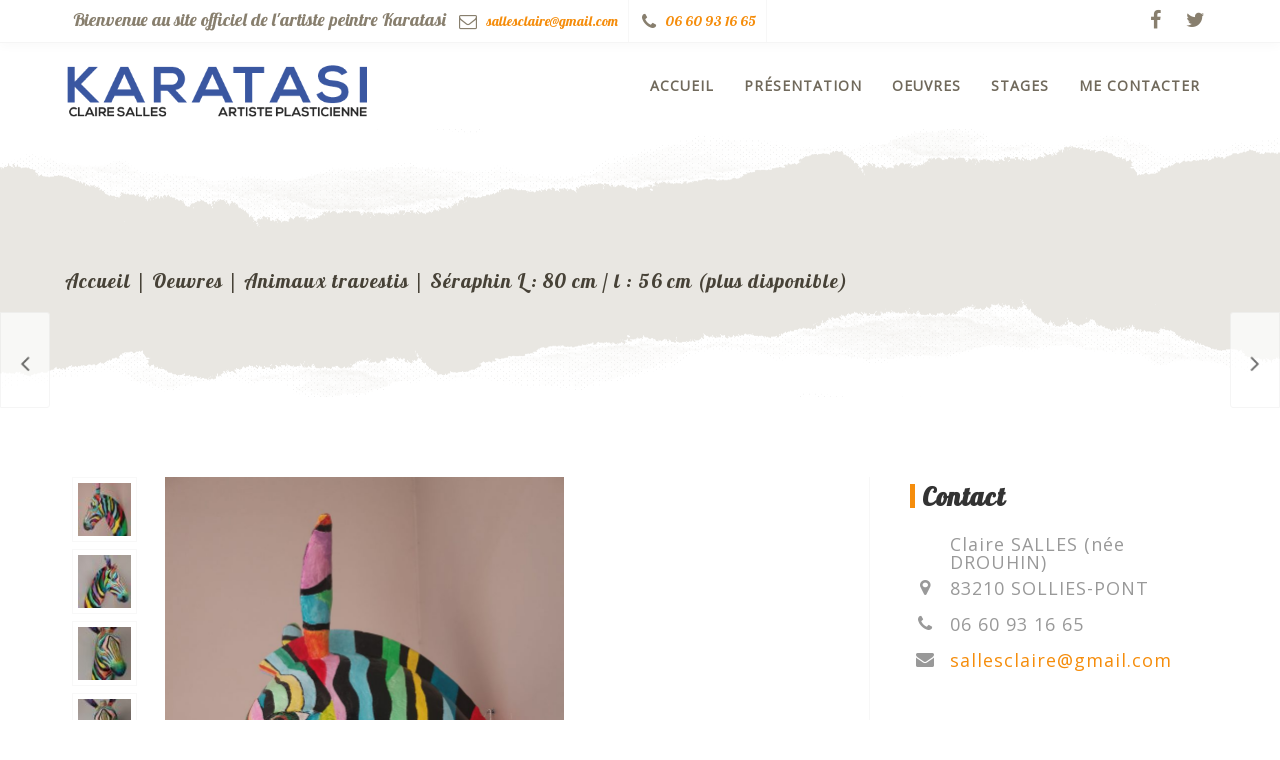

--- FILE ---
content_type: text/html; charset=UTF-8
request_url: https://www.karatasi.fr/portfolios/seraphin-l-80-cm-l-56-cm/
body_size: 17298
content:
<!DOCTYPE html>
<html xmlns="http://www.w3.org/1999/xhtml" lang="fr-FR">
	<head>
		<meta http-equiv="Content-Type" content="text/html; charset=UTF-8" />
		<meta name="viewport" content="width=device-width, maximum-scale=1" />
		<link rel="profile" href="http://gmpg.org/xfn/11" />
		<link rel="pingback" href="https://www.karatasi.fr/xmlrpc.php" />
		<title>Séraphin  L : 80 cm / l : 56 cm   (plus disponible) &#8211; Karatasi</title>
<link rel='dns-prefetch' href='//fonts.googleapis.com' />
<link rel='dns-prefetch' href='//s.w.org' />
<link rel="alternate" type="application/rss+xml" title="Karatasi &raquo; Flux" href="https://www.karatasi.fr/feed/" />
<link rel="alternate" type="application/rss+xml" title="Karatasi &raquo; Flux des commentaires" href="https://www.karatasi.fr/comments/feed/" />
<link rel="alternate" type="application/rss+xml" title="Karatasi &raquo; Séraphin  L : 80 cm / l : 56 cm   (plus disponible) Flux des commentaires" href="https://www.karatasi.fr/portfolios/seraphin-l-80-cm-l-56-cm/feed/" />
		<script type="text/javascript">
			window._wpemojiSettings = {"baseUrl":"https:\/\/s.w.org\/images\/core\/emoji\/12.0.0-1\/72x72\/","ext":".png","svgUrl":"https:\/\/s.w.org\/images\/core\/emoji\/12.0.0-1\/svg\/","svgExt":".svg","source":{"concatemoji":"https:\/\/www.karatasi.fr\/wp-includes\/js\/wp-emoji-release.min.js?ver=5.2.23"}};
			!function(e,a,t){var n,r,o,i=a.createElement("canvas"),p=i.getContext&&i.getContext("2d");function s(e,t){var a=String.fromCharCode;p.clearRect(0,0,i.width,i.height),p.fillText(a.apply(this,e),0,0);e=i.toDataURL();return p.clearRect(0,0,i.width,i.height),p.fillText(a.apply(this,t),0,0),e===i.toDataURL()}function c(e){var t=a.createElement("script");t.src=e,t.defer=t.type="text/javascript",a.getElementsByTagName("head")[0].appendChild(t)}for(o=Array("flag","emoji"),t.supports={everything:!0,everythingExceptFlag:!0},r=0;r<o.length;r++)t.supports[o[r]]=function(e){if(!p||!p.fillText)return!1;switch(p.textBaseline="top",p.font="600 32px Arial",e){case"flag":return s([55356,56826,55356,56819],[55356,56826,8203,55356,56819])?!1:!s([55356,57332,56128,56423,56128,56418,56128,56421,56128,56430,56128,56423,56128,56447],[55356,57332,8203,56128,56423,8203,56128,56418,8203,56128,56421,8203,56128,56430,8203,56128,56423,8203,56128,56447]);case"emoji":return!s([55357,56424,55356,57342,8205,55358,56605,8205,55357,56424,55356,57340],[55357,56424,55356,57342,8203,55358,56605,8203,55357,56424,55356,57340])}return!1}(o[r]),t.supports.everything=t.supports.everything&&t.supports[o[r]],"flag"!==o[r]&&(t.supports.everythingExceptFlag=t.supports.everythingExceptFlag&&t.supports[o[r]]);t.supports.everythingExceptFlag=t.supports.everythingExceptFlag&&!t.supports.flag,t.DOMReady=!1,t.readyCallback=function(){t.DOMReady=!0},t.supports.everything||(n=function(){t.readyCallback()},a.addEventListener?(a.addEventListener("DOMContentLoaded",n,!1),e.addEventListener("load",n,!1)):(e.attachEvent("onload",n),a.attachEvent("onreadystatechange",function(){"complete"===a.readyState&&t.readyCallback()})),(n=t.source||{}).concatemoji?c(n.concatemoji):n.wpemoji&&n.twemoji&&(c(n.twemoji),c(n.wpemoji)))}(window,document,window._wpemojiSettings);
		</script>
		<style type="text/css">
img.wp-smiley,
img.emoji {
	display: inline !important;
	border: none !important;
	box-shadow: none !important;
	height: 1em !important;
	width: 1em !important;
	margin: 0 .07em !important;
	vertical-align: -0.1em !important;
	background: none !important;
	padding: 0 !important;
}
</style>
	<link rel='stylesheet' id='wp-block-library-css'  href='https://www.karatasi.fr/wp-includes/css/dist/block-library/style.min.css?ver=5.2.23' type='text/css' media='all' />
<link rel='stylesheet' id='zass-plugins-css'  href='https://www.karatasi.fr/wp-content/themes/zass/styles/zass-js-plugins-css/zass-plugins.min.css?ver=5.2.23' type='text/css' media='all' />
<link rel='stylesheet' id='zass-fonts-css'  href='//fonts.googleapis.com/css?family=Open+Sans%7CLobster%3A100%2C100italic%2C200%2C200italic%2C300%2C300italic%2C400%2C400italic%2C500%2C500italic%2C600%2C600italic%2C700%2C700italic%2C800%2C800italic%2C900%2C900italic%26subset%3Dlatin&#038;ver=1.0.0' type='text/css' media='all' />
<link rel='stylesheet' id='zass-preloader-css'  href='https://www.karatasi.fr/wp-content/themes/zass/styles/zass-preloader.css?ver=5.2.23' type='text/css' media='all' />
<link rel='stylesheet' id='zass-style-css'  href='https://www.karatasi.fr/wp-content/themes/zass/style.css?ver=5.2.23' type='text/css' media='all' />
<style id='zass-style-inline-css' type='text/css'>
/* Site main accent color */
			div.widget_categories ul li.current-cat > a:before, p.woocommerce-thankyou-order-received, .wpb_zass_banner a span.zass_banner-icon, .toggler:before, .zass-product-slider.owl-carousel .owl-nav .owl-prev:hover, .zass-product-slider.owl-carousel .owl-nav .owl-next:hover, .widget_shopping_cart_content p.buttons .button.checkout, .zass-portfolio-categories ul li a:hover, .zass-portfolio-categories ul li a.is-checked, .zass-event-countdown .is-countdown, .video_controlls a#video-volume:after, div.widget_categories ul li > a:hover:before, #main-menu ul.menu > li > a:hover, #main-menu ul.menu > li.current-menu-item > a, li.product-category.product a h3, .otw-input-wrap:before, .summary.entry-summary .yith-wcwl-add-to-wishlist a:before, .summary.entry-summary .yith-wcwl-add-to-wishlist a:after, .summary.entry-summary .compare::before, .prod_hold .price_hold:before, a.bbp-forum-title:hover, .portfolio_top .project-data .main-features .checklist li:before, body.zass_transparent_header #main-menu ul.menu > li.current_page_item > a:before, body.zass_transparent_header #main-menu ul.menu > li.current-menu-item > a:before, body.zass_transparent_header #main-menu ul.menu > li > a:hover:before {
				color:#f58d0c;
			}
			a.sidebar-trigger, #cart-module .cart-contents span.count, .wcmp_sorted_vendors:before, td.tribe-events-present > div:first-of-type, a.mob-close-toggle:hover, #main-menu ul.menu > li > a:before, .pagination .links a:hover, .dokan-pagination-container .dokan-pagination li a:hover, a.mob-menu-toggle i, .bbp-pagination-links a:hover, .zass-search-cart-holder #search.active > span:hover, a.close-off-canvas:hover, .zass_content_slider .owl-dot.active span, #main-menu ul.menu > li > .zass-custom-menu-label, li.product-category.product h3 mark:after, div.product-category.product h3 mark:after, #main-menu li ul.sub-menu li.zass_colum_title > a:after, #main-menu li ul.sub-menu li.zass_colum_title > a:before, .blog-post-meta span.sticky_post, #zass_price_range, .zass_image_list a.zass-magnific-gallery-item:before, #bbpress-forums > #subscription-toggle a.subscription-toggle, .widget > h3:first-child:before, .widget > h3:first-child:after, .zass-portfolio-categories ul li a:hover:before, .zass-portfolio-categories ul li a.is-checked:before, .zass-portfolio-categories ul li a:hover:after, .zass-portfolio-categories ul li a.is-checked:after, .flex-direction-nav a, ul.status-closed li.bbp-topic-title .bbp-topic-permalink:before, ul.sticky li.bbp-topic-title .bbp-topic-permalink:before, ul.super-sticky li.bbp-topic-title .bbp-topic-permalink:before {
				background-color:#f58d0c;
			}
			.bbp-topics-front ul.super-sticky, .blog-post.sticky, #main-menu li ul.sub-menu li.zass-highlight-menu-item:after, .error404 div.blog-post-excerpt, .zass_blog_masonry:not(.zass-related-blog-posts) .sticky .zass_post_data_holder, .zass-none-overlay.zass-10px-gap .portfolio-unit-holder:hover, .portfolio-unit-info a.portfolio-lightbox-link:hover, .zass-product-slider.owl-carousel .owl-nav .owl-prev:hover, .zass-product-slider.owl-carousel .owl-nav .owl-next:hover, .widget_shopping_cart_content p.buttons .button.checkout, .zass_banner_text:before, .zass_banner_text:after, body table.booked-calendar td.today .date span, .vc_tta-color-white.vc_tta-style-modern .vc_tta-tab.vc_active > a, .bbp-topics ul.super-sticky, .bbp-topics ul.sticky, .bbp-forum-content ul.sticky, a.sidebar-trigger:hover:after, .zass-pulsator-accent .wpb_wrapper:after, ul.tabs li.active a {
				border-color:#f58d0c !Important;
			}
			::-moz-selection {
				background:#f58d0c;
			}
			::selection {
				background:#f58d0c;
			}
			.box-sort-filter .ui-slider-horizontal .ui-slider-handle, .widget_price_filter .ui-slider-handle.ui-state-default.ui-corner-all {
				background:#f58d0c !Important;
			}
			li.product-category.product h3 mark, div.product-category.product h3 mark, .widget_shopping_cart_content a.remove:hover, .col2-set.addresses header a.edit { background:#main-site-color; }
			blockquote, q { border-left-color:#f58d0c; }
			.double-bounce2 { background-color:#f58d0c; }
			/* Links color */
			a, div.widget_categories ul li a:hover, div.widget_nav_menu ul li a:hover, div.widget_archive ul li a:hover, div.widget_recent_comments ul li a:hover, div.widget_pages ul li a:hover, div.widget_links ul li a:hover, div.widget_recent_entries ul a:hover, div.widget_meta ul li a:hover, div.widget_display_forums ul li a:hover, .widget_display_replies ul li a:hover, .widget_display_topics li > a.bbp-forum-title:hover, .widget_display_stats dt:hover, .widget_display_stats dd:hover, div.widget_display_views ul li a:hover, .widget_layered_nav ul li a:hover, .widget_product_categories ul li a:hover {color:#f58d0c;}
			/* Links hover color */
			a:hover{color:#f58d0c;}
			/* Widgets Title Color */
			.sidebar .box h3, .wpb_widgetised_column .box h3, h2.widgettitle, h2.wpb_flickr_heading{color:#333333;}
			/* Buttons Default style */
			    		a.button, .wcv-navigation ul.menu.horizontal li a, .wcv-pro-dashboard input[type="submit"], .zass-pricing-table-button a, button.wcv-button, .widget_shopping_cart_content p.buttons .button, input.button, button.button, a.button-inline, #submit_btn, #submit, .wpcf7-submit, #bbpress-forums #bbp-search-form #bbp_search, form.mc4wp-form input[type=submit], form.mc4wp-form input[type=email] {
    		border-radius: 2em !important;
			}
						/* WordPress Default Buttons Color */
			a.button, button.wcv-button, input.button, .wcv-navigation ul.menu.horizontal li a, nav.woocommerce-MyAccount-navigation ul li a, button.button, a.button-inline, #submit_btn, #submit, .wpcf7-submit, .col2-set.addresses header a.edit, input.otw-submit, form.mc4wp-form input[type=submit], .tribe-events-button, input[type="submit"] {border-color:#7ebfbf; color:#7ebfbf;}
			.wcmp_regi_main .button {border-color:#7ebfbf !important; color:#7ebfbf !important;}
			/* WordPress Default Buttons Hover Color */
			a.button:hover, button.wcv-button:hover, input.button:hover, .wcv-navigation ul.menu.horizontal li a:hover, .wcv-navigation ul.menu.horizontal li.active a, button.button:hover, nav.woocommerce-MyAccount-navigation ul li.is-active a, nav.woocommerce-MyAccount-navigation ul li a:hover, a.button-inline:hover, #submit_btn:hover, #submit:hover, .wpcf7-submit:hover, .r_more:hover, .r_more_right:hover, div.prod_hold a.button.add_to_cart_button:hover, button.single_add_to_cart_button:hover, .zass-product-slide-cart .button.add_to_cart_button:hover, input.otw-submit:hover, form.mc4wp-form input[type=submit]:hover, .wc-proceed-to-checkout a.checkout-button.button:hover {border-color:#333333 !important; color:#333333 !important;}
			.wcmp_regi_main .button:hover {border-color:#333333 !important; color:#333333 !important;}
			/* NEW label color */
			div.prod_hold .new_prod{background-color:#92dede;}
			/* SALE label color */
			div.prod_hold .sale, span.onsale, .count_holder_small .count_info:first-child {background-color:#f58d0c;}
			/* Standard page title color (no background image) */
			#zass_page_title h1.heading-title, #zass_page_title h1.heading-title a, .breadcrumb,.breadcrumb a, .zass-dark-skin #zass_page_title h1.heading-title a {color:#474237;}
			/* Standard page subtitle color (no background image) */
			.zass_title_holder h6 {color:#666666;}
			/* Customized page title color (with background image) */
			#zass_page_title.zass_title_holder.title_has_image h1.heading-title, #zass_page_title.zass_title_holder.title_has_image h6, #zass_page_title.zass_title_holder.title_has_image .breadcrumb, #zass_page_title.zass_title_holder.title_has_image .breadcrumb a {
				color:#FFFFFF;
			}
			/* Standard page title background color (no background image) */
			.zass_title_holder, .zass_title_holder .inner:before, body.zass_header_left .zass_title_holder:not(.title_has_image) .inner {background-color:#e9e7e2;}
			/* Standard page title border color (no background image) */
			.zass_title_holder, body.zass_header_left .zass_title_holder:not(.title_has_image) .inner { border-color:#f1f1f1; }
			.zass_title_holder .inner:before { border-color: transparent #f1f1f1 #f1f1f1 transparent; }
			/* Post Date  background color */
			div.post .post-date, div.product.type-product .post-date, div.page.type-page .post-date, div.attachment .post-date {background-color:#f58d0c; }
			/* Portfolio overlay background color */
			.portfolio-unit-holder, .zass_image_list a.zass-magnific-gallery-item:before {background-color:#303038;}
			/* Portfolio overlay text color */
			div:not(.zass-none-overlay).portfolio-unit.masonry-unit a.portfolio-link, div:not(.zass-none-overlay).portfolio-unit.masonry-unit a.portfolio-link small, div:not(.zass-none-overlay).portfolio-unit.masonry-unit a.portfolio-link h4, div:not(.zass-none-overlay).portfolio-unit.masonry-unit,
			div:not(.zass-none-overlay).portfolio-unit.masonry-unit a.portfolio-link p, div:not(.zass-none-overlay).portfolio-unit.portfolio-col-2 a.portfolio-link, div:not(.zass-none-overlay).portfolio-unit.portfolio-col-2 a.portfolio-link small, div:not(.zass-none-overlay).portfolio-unit.portfolio-col-2 a.portfolio-link h4,
			div:not(.zass-none-overlay).portfolio-unit.portfolio-col-2, div:not(.zass-none-overlay).portfolio-unit.portfolio-col-2 a.portfolio-link p, div:not(.zass-none-overlay).portfolio-unit.portfolio-col-3 a.portfolio-link, div:not(.zass-none-overlay).portfolio-unit.portfolio-col-3 a.portfolio-link small,
			div:not(.zass-none-overlay).portfolio-unit.portfolio-col-3 a.portfolio-link h4, div:not(.zass-none-overlay).portfolio-unit.portfolio-col-3, div:not(.zass-none-overlay).portfolio-unit.portfolio-col-3 a.portfolio-link p, div:not(.zass-none-overlay).portfolio-unit.portfolio-col-4 a.portfolio-link,
			div:not(.zass-none-overlay).portfolio-unit.portfolio-col-4 a.portfolio-link small, div:not(.zass-none-overlay).portfolio-unit.portfolio-col-4 a.portfolio-link h4, div:not(.zass-none-overlay).portfolio-unit.portfolio-col-4, div:not(.zass-none-overlay).portfolio-unit.portfolio-col-4 a.portfolio-link p,
			div:not(.zass-none-overlay).similar_projects .portfolio-unit a.portfolio-link, div:not(.zass-none-overlay).similar_projects .portfolio-unit a.portfolio-link small, div:not(.zass-none-overlay).similar_projects .portfolio-unit a.portfolio-link h4, div:not(.zass-none-overlay).similar_projects .portfolio-unit,
			div:not(.zass-none-overlay).similar_projects .portfolio-unit a.portfolio-link p, div:not(.zass-none-overlay).owl-item .portfolio-unit a.portfolio-link, div:not(.zass-none-overlay).owl-item .portfolio-unit a.portfolio-link small, div:not(.zass-none-overlay).owl-item .portfolio-unit a.portfolio-link h4,
			div:not(.zass-none-overlay).owl-item .portfolio-unit, div:not(.zass-none-overlay).owl-item .portfolio-unit a.portfolio-link p, div:not(.zass-none-overlay).portfolio-unit.portfolio-col-5 a.portfolio-link, div:not(.zass-none-overlay).portfolio-unit.portfolio-col-5 a.portfolio-link small,
			div:not(.zass-none-overlay).portfolio-unit.portfolio-col-5 a.portfolio-link h4, div:not(.zass-none-overlay).portfolio-unit.portfolio-col-5, div:not(.zass-none-overlay).portfolio-unit.portfolio-col-5 a.portfolio-link p, div:not(.zass-none-overlay).portfolio-unit.portfolio-col-6 a.portfolio-link,
			div:not(.zass-none-overlay).portfolio-unit.portfolio-col-6 a.portfolio-link small, div:not(.zass-none-overlay).portfolio-unit.portfolio-col-6 a.portfolio-link h4, div:not(.zass-none-overlay).portfolio-unit.portfolio-col-6, div:not(.zass-none-overlay).portfolio-unit.portfolio-col-6 a.portfolio-link p, div:not(.zass-none-overlay).zass_image_list a.zass-magnific-gallery-item:after {
				color:#ffffff;
			}
			.portfolio-unit-info a.portfolio-lightbox-link span {
				border-color:#ffffff;
			}
			/* Top Menu Bar Visible on Mobile */
						/* Header top bar background color */
			#header_top { background-color:#ffffff; border-color:#f5f5f5 !Important;}
			body.zass-overlay-header #header_top .inner { background-color:#ffffff; border-color:#f5f5f5 !Important;}
			/* Header middle section background color */
			#header_bottom, #header_bottom .inner:before {background-color:;}
			/* Header middle section bar border color */
			#header_bottom, #header_bottom .inner:before {border-color:#f5f5f5 !Important;}
						/* Main menu links color and typography */
						#main-menu ul.menu > li > a, #main-menu li div.zass-mega-menu > ul.sub-menu > li > a, .zass-wishlist-counter a, .zass-search-cart-holder a.sidebar-trigger:before, #header .zass-search-cart-holder .video_controlls a {color:#70695b;font-size:12px;font-weight:600;font-style:normal;}
			/* Main menu links hover color */
			ul#mobile-menu.menu li a {font-size:12px;font-weight:600;font-style:normal;}
			/* Main menu links hover color */
			#main-menu ul.menu > li > a:hover, #main-menu ul.menu > li.current-menu-item > a, #main-menu ul.menu > li.zass-highlight-menu-item > a, body.zass_transparent_header #header #main-menu ul.menu > li > a:hover, body.zass_transparent_header #header #main-menu ul.menu > li.current-menu-item > a, #cart-module a.cart-contents, #main-menu li div.zass-mega-menu > ul.sub-menu > li > a:hover {color:#474237;}
			/* Main menu background hover color */
										#main-menu ul.menu > li.zass-highlight-menu-item > a, #main-menu ul.menu > li.zass-highlight-menu-item:after, #main-menu li ul.sub-menu li a:hover { background-color: #f58d0c;}
				#main-menu ul.menu > li.zass-highlight-menu-item:after { border-color: #f58d0c;}
										#main-menu ul.menu > li > a {text-transform: uppercase;}
						/* Main menu icons color */
						#main-menu ul.menu li a i {color: #7ebfbf;}
						/* Header top bar menu links color */
			ul#topnav2 > li a, .zass-top-bar-message, #header_top .zass-social ul li a {color:#887f6e}
			/* Header top bar menu links hover color */
			ul#topnav2 li a:hover, body.zass_transparent_header ul#topnav2 > li a:hover {color:#f3a395;}
			ul#topnav2 ul.sub-menu li a:hover, .zass-dark-skin ul#topnav2 ul.sub-menu a:hover, .zass-dark-skin ul#topnav2 li:hover ul.sub-menu a:hover {background-color:#f3a395;}
			/* Header top bar menu links hover background color */
			ul#topnav2 li a:hover {background-color:;}
			/* Collapsible Pre-Header background color */
			#pre_header, .toggler {background-color:#f0eeea;}
			.toggler {border-color:#f0eeea;}
			/* Collapsible Pre-Header titles color */
			#pre_header .widget > h3:first-child {color:#333333;}
			/* Collapsible Pre-Header titles border color */
			#pre_header .widget > h3:first-child, #pre_header > .inner ul.product_list_widget li, #pre_header > .inner div.widget_nav_menu ul li a, #pre_header > .inner ul.products-list li {border-color:#e7e5e1;}
			#pre_header > .inner div.widget_categories ul li, #pre_header > .inner div.widget_archive ul li, #pre_header > .inner div.widget_recent_comments ul li, #pre_header > .inner div.widget_pages ul li,
			#pre_header > .inner div.widget_links ul li, #pre_header > .inner div.widget_recent_entries ul li, #pre_header > .inner div.widget_meta ul li, #pre_header > .inner div.widget_display_forums ul li,
			#pre_header > .inner .widget_display_replies ul li, #pre_header > .inner .widget_display_views ul li {border-color: #e7e5e1;}
			/* Collapsible Pre-Header links color */
			#pre_header a {color:#666666;}
			/* Transparent Header menu color */
			@media only screen and (min-width: 1024px) {
				body.zass_transparent_header #header #logo .zass-logo-title, body.zass_transparent_header #header #zass-account-holder a, body.zass_transparent_header #header #zass-account-holder a i, body.zass_transparent_header #header .zass-search-cart-holder .video_controlls a, body.zass_transparent_header #header #logo .zass-logo-subtitle, body.zass_transparent_header #header #main-menu ul.menu > li > a, body.zass_transparent_header #header .zass-search-cart-holder #search > span:after, body.zass_transparent_header .zass-search-cart-holder a.sidebar-trigger:before, body.zass_transparent_header #header #cart-module a.cart-contents, body.zass_transparent_header #header #cart-module a.cart-contents:before, body.zass_transparent_header #header .zass-wishlist-counter a, body.zass_transparent_header #header .zass-wishlist-counter a i {
					color:#FFFFFF !Important;
				}
				/* Transparent menu hover color */
							}
			/* Header background */
						
			#header, #header2 {background-color: #ffffff;}
						body.zass-overlay-header #header .main_menu_holder {background-color: #ffffff;}
			/* footer_background */
									#footer {background-color: #f0eeea;}
                        #footer {
                background-size: cover;
            }
            
			@media only screen and (min-width: 1024px) {
				body.zass_header_left.zass-overlay-header #footer, body.zass_header_left.zass-overlay-header #powered {background: none;}
				body.zass_header_left.zass-overlay-header #footer .inner {background-color: #f0eeea;}
				body.zass_header_left.zass-overlay-header #powered .inner {background-color: #f5f4f1;}
			}


			/* footer_titles_color + footer_title_border_color */
			#footer .widget > h3:first-child {color:#333333; border-color: #e7e5e1;}
			#footer > .inner ul.product_list_widget li, #footer > .inner div.widget_nav_menu ul li a, #footer > .inner ul.products-list li, #zass_footer_menu > li {border-color: #e7e5e1;}
			/* footer_menu_links_color */
			#zass_footer_menu > li a, #powered a, #powered .zass-social ul li a {color: #333333;}
			/* footer_links_color */
			#footer > .inner a {color: #333333;}
			/* footer_text_color */
			#footer {color: #999999;}
			#footer > .inner div.widget_categories ul li, #footer > .inner div.widget_archive ul li, #footer > .inner div.widget_recent_comments ul li, #footer > .inner div.widget_pages ul li,
			#footer > .inner div.widget_links ul li, #footer > .inner div.widget_recent_entries ul li, #footer > .inner div.widget_meta ul li, #footer > .inner div.widget_display_forums ul li,
			#footer > .inner .widget_display_replies ul li, #footer > .inner .widget_display_views ul li, #footer > .inner div.widget_nav_menu ul li a {border-color: #e7e5e1;}
			/* footer_copyright_bar_bckgr_color */
			#powered{background-color: #f5f4f1; color: #999999;}
			/* Body font */
						body {
				font-family:Open Sans;
				font-size:14px;
				color:#999999;
			}
			#header #logo .zass-logo-subtitle, #header2 #logo .zass-logo-subtitle {
				color: #999999;
			}
			/* Text logo color and typography */
						#header #logo .zass-logo-title, #header2 #logo .zass-logo-title {color: #333333;font-size:24px;font-weight:800;font-style:normal;}
			/* Heading fonts */
						h1, h2, h3, h4, h5, h6, .tribe-countdown-text, div.prod_hold .name, .vendor_address p, .zass-event-countdown .is-countdown, #header #logo .zass-logo-title, #header2 #logo .zass-logo-title, .zass-counter-h1, .zass-typed-h1, .zass-typed-h2, .zass-typed-h3, .zass-typed-h4, .zass-typed-h5, .zass-typed-h6, .zass-counter-h2, body.woocommerce-account #customer_login.col2-set .owl-nav, .zass-counter-h3, .error404 div.blog-post-excerpt:before, #yith-wcwl-popup-message #yith-wcwl-message, div.added-product-text strong, .vc_pie_chart .vc_pie_chart_value, .countdown-amount, .zass-product-slide-price, .zass-counter-h4, .zass-counter-h5, .zass-search-cart-holder #search input[type="text"], .zass-counter-h6, .vc_tta-tabs:not(.vc_tta-style-modern) .vc_tta-tab, div.product .price span, a.bbp-forum-title, p.logged-in-as, .zass-pricing-table-price, li.bbp-forum-info, li.bbp-topic-title .bbp-topic-permalink, .breadcrumb, .offer_title, ul.tabs a, .wpb_tabs .wpb_tabs_nav li a, .wpb_tour .wpb_tabs_nav a, .wpb_accordion .wpb_accordion_wrapper .wpb_accordion_header a, .post-date .num, .zass-products-list-view div.prod_hold .name, .zass_shortcode_count_holder .countdown-amount, .post-date, .blog-post-meta span a, .widget_shopping_cart_content p.total, #cart-module a.cart-contents, .zass-wishlist-counter, .portfolio_top .project-data .project-details .simple-list-underlined li, .portfolio_top .project-data .main-features .checklist li, .summary.entry-summary .yith-wcwl-add-to-wishlist a {
				font-family:Lobster;
			}
			
							#main-menu ul.menu li a, ul#mobile-menu.menu li a, #main-menu li div.zass-mega-menu > ul.sub-menu > li.zass_colum_title > a {
					font-family:Lobster;
				}
			
							a.button, input.button, button.button, a.button-inline, #submit_btn, #submit, .wpcf7-submit, .col2-set.addresses header a.edit, div.product input.qty, .zass-pricing-table-button a, .vc_btn3, nav.woocommerce-MyAccount-navigation ul li a {
					font-family:Lobster;
				}
			.wcmp_regi_main .button {
				font-family:Lobster !important;
			}
						/* H1 */
						h1, .zass-counter-h1, .zass-typed-h1, .term-description p:first-of-type:first-letter, .zass-dropcap p:first-letter, .zass-dropcap h1:first-letter, .zass-dropcap h2:first-letter, .zass-dropcap h3:first-letter, .zass-dropcap h4:first-letter, .zass-dropcap h5:first-letter, .zass-dropcap h6:first-letter{color:#2b3033;font-size:60px;font-weight:800;font-style:normal;}
			/* H2 */
						h2, .zass-counter-h2, .zass-typed-h2, .icon_teaser h3:first-child, body.woocommerce-account #customer_login.col2-set .owl-nav, #customer_login.u-columns.col2-set .owl-nav {color:#2b3033;font-size:44px;font-weight:800;font-style:normal;}
			/* H3 */
						h3, .zass-counter-h3, .zass-typed-h3{color:#2b3033;font-size:38px;font-weight:700;font-style:normal;}
			/* H4 */
						h4, .zass-counter-h4, .zass-typed-h4{color:#2b3033;font-size:28px;font-weight:500;font-style:normal;}
			/* H5 */
						h5, .zass-counter-h5, .zass-typed-h5{color:#2b3033;font-size:18px;font-weight:500;font-style:normal;}
			/* H6 */
						h6, .zass-counter-h6, .zass-typed-h6{color:#2b3033;font-size:16px;}
							.zass-has-header-top a { font-size:14px !important;}
.portfolio-link small {
    display: none;
}

#main-menu ul.menu li a {
    font-family: Open Sans !important;
   
}


body {
    font-family: Lobster !important;
 font-size: 20px;
}
body p {
    font-family: Lobster !important;
 font-size: 20px !important;
    line-height: 35px !important;
}
.portfolio-unit-info h6 {
     font-family: Open Sans !important;
}
.zass_title_holder:not(.title_has_image) .inner h1.heading-title {
    letter-spacing: 2px;
    font-size: 50px;
}
.portfolio-unit-holder {
    margin: 0px;
    height: 445px;
    width: 100%;
    overflow: hidden;
    text-align: center;
    display: table;
    vertical-align: middle;
    position: relative;
    line-height: 445px;
}
#header_top .zass-top-bar-message {
    font-size: 18px;
}
.zass-social ul li a {
    font-size: 20px !important;
}
.breadcrumb {
    font-size: 20px;
    margin-bottom: 5px;
    letter-spacing: 1px;
}
.footer_time, .footer_address, .footer_phone, .footer_fax, .footer_mail, .footer_skype {
    font-size: 18px;
    letter-spacing: 1px;
}
#footer .inner a {
    font-size: 18px;
    letter-spacing: 1px;
}
.portfolio-unit-info h6 {
    display: none;
}
.footer_time:before {
    display: none;
}

.widget h3:first-child, h2.widgettitle {
    font-size: 26px;

}
.zass-portfolio-categories ul li a {
    font-size: 22px;
}
.author_credits { font-size:13px !important; }
.author_credits a { font-size:13px !important; }

.elementor-3463 .elementor-element.elementor-element-befc5a7.elementor-widget-heading .elementor-heading-title {
    color: #f58d0c !important;
}

.portfolio-unit {
    width: 30%;
    position: relative !important;
    height: 500px;
    top: inherit !important;
left: inherit !important;
}
.portfolio-unit-holder img {
    max-height: 447px !important;
    display: inline;
   width: auto !important;
    max-width: 100% !important;
    vertical-align: middle;
}
.portfolios {overflow: hidden;}
.footer_time, .footer_address, .footer_phone, .footer_fax, .footer_mail, .footer_skype {
    font-size: 18px;
    letter-spacing: 1px;
    font-family: Open Sans;
}
@media only screen and (max-width: 1359px) and (min-width: 1230px) {
.inner, .dokan-dashboard #container {
    width: 1230px !important;
}}						/* Add to Cart Color */
			div.prod_hold a.button.add_to_cart_button, button.single_add_to_cart_button, .wc-proceed-to-checkout a.checkout-button.button, .zass-product-slide-cart .button.add_to_cart_button {border-color: !important; color: !important;}
			/* Main menu background color */
						table.compare-list .add-to-cart td a.zass-quick-view-link, table.compare-list .add-to-cart td a.compare.button {
				display:none !important;
			}
</style>
<link rel='stylesheet' id='zass-responsive-css'  href='https://www.karatasi.fr/wp-content/themes/zass/styles/zass-responsive.css?ver=5.2.23' type='text/css' media='all' />
<link rel='stylesheet' id='font-awesome-css'  href='https://www.karatasi.fr/wp-content/plugins/js_composer/assets/lib/bower/font-awesome/css/font-awesome.min.css?ver=6.0.2' type='text/css' media='all' />
<link rel='stylesheet' id='et-line-font-css'  href='https://www.karatasi.fr/wp-content/themes/zass/styles/et-line-font/style.css?ver=5.2.23' type='text/css' media='all' />
<!--[if lt IE 9]>
<link rel='stylesheet' id='vc_lte_ie9-css'  href='https://www.karatasi.fr/wp-content/plugins/js_composer/assets/css/vc_lte_ie9.min.css?ver=6.0.2' type='text/css' media='screen' />
<![endif]-->
<script type='text/javascript' src='https://www.karatasi.fr/wp-includes/js/jquery/jquery.js?ver=1.12.4-wp'></script>
<script type='text/javascript' src='https://www.karatasi.fr/wp-includes/js/jquery/jquery-migrate.min.js?ver=1.4.1'></script>
<script type='text/javascript' src='https://www.karatasi.fr/wp-content/themes/zass/js/modernizr.custom.js?ver=5.2.23'></script>
<link rel='https://api.w.org/' href='https://www.karatasi.fr/wp-json/' />
<link rel="EditURI" type="application/rsd+xml" title="RSD" href="https://www.karatasi.fr/xmlrpc.php?rsd" />
<link rel="wlwmanifest" type="application/wlwmanifest+xml" href="https://www.karatasi.fr/wp-includes/wlwmanifest.xml" /> 
<link rel='prev' title='Zoa   H : 77 cm   (plus disponible)' href='https://www.karatasi.fr/portfolios/zoa-h-77-cm/' />
<link rel='next' title='Fred   H : 72 cm' href='https://www.karatasi.fr/portfolios/fred-h-72-cm/' />
<meta name="generator" content="WordPress 5.2.23" />
<link rel="canonical" href="https://www.karatasi.fr/portfolios/seraphin-l-80-cm-l-56-cm/" />
<link rel='shortlink' href='https://www.karatasi.fr/?p=4643' />
<link rel="alternate" type="application/json+oembed" href="https://www.karatasi.fr/wp-json/oembed/1.0/embed?url=https%3A%2F%2Fwww.karatasi.fr%2Fportfolios%2Fseraphin-l-80-cm-l-56-cm%2F" />
<link rel="alternate" type="text/xml+oembed" href="https://www.karatasi.fr/wp-json/oembed/1.0/embed?url=https%3A%2F%2Fwww.karatasi.fr%2Fportfolios%2Fseraphin-l-80-cm-l-56-cm%2F&#038;format=xml" />
<meta name="generator" content="Powered by WPBakery Page Builder - drag and drop page builder for WordPress."/>

<!-- BEGIN ExactMetrics v5.3.9 Universal Analytics - https://exactmetrics.com/ -->
<script>
(function(i,s,o,g,r,a,m){i['GoogleAnalyticsObject']=r;i[r]=i[r]||function(){
	(i[r].q=i[r].q||[]).push(arguments)},i[r].l=1*new Date();a=s.createElement(o),
	m=s.getElementsByTagName(o)[0];a.async=1;a.src=g;m.parentNode.insertBefore(a,m)
})(window,document,'script','https://www.google-analytics.com/analytics.js','ga');
  ga('create', 'UA-151362547-1', 'auto');
  ga('send', 'pageview');
</script>
<!-- END ExactMetrics Universal Analytics -->
<noscript><style type="text/css"> .wpb_animate_when_almost_visible { opacity: 1; }</style></noscript>	</head>

	<body class="zass-portfolio-template-default single single-zass-portfolio postid-4643 zass_fullwidth zass-main-menu-right zass-accent-tearoff wpb-js-composer js-comp-ver-6.0.2 vc_responsive elementor-default">
					<div class="mask">
				<div id="spinner"><div class="double-bounce1"></div><div class="double-bounce2"></div>
				</div>
			</div>
		
		
		<div id="menu_mobile" class="menu-main-menu-container"><a class="mob-close-toggle"></a><ul id="mobile-menu" class="menu"><li id="menu-item-3456" class="menu-item menu-item-type-post_type menu-item-object-page menu-item-home menu-item-3456"><a href="https://www.karatasi.fr/">Accueil</a></li>
<li id="menu-item-3492" class="menu-item menu-item-type-post_type menu-item-object-page menu-item-3492"><a href="https://www.karatasi.fr/presentation/">Présentation</a></li>
<li id="menu-item-3475" class="menu-item menu-item-type-post_type_archive menu-item-object-zass-portfolio menu-item-3475"><a href="https://www.karatasi.fr/portfolios/">Oeuvres</a></li>
<li id="menu-item-3465" class="menu-item menu-item-type-post_type menu-item-object-page menu-item-3465"><a href="https://www.karatasi.fr/stages/">Stages</a></li>
<li id="menu-item-3470" class="menu-item menu-item-type-post_type menu-item-object-page menu-item-3470"><a href="https://www.karatasi.fr/nous-contacter/">Me contacter</a></li>
</ul></div>		<!-- MAIN WRAPPER -->
		<div id="container">
			<!-- If it is not a blank page template -->
											<!-- Collapsible Pre-Header -->
								<!-- END Collapsible Pre-Header -->
				<!-- HEADER -->
				<div id="header">
											<div id="header_top" class="fixed">
							<div class="inner">
																<!--	Social profiles in header-->
																	<div class="zass-social">
	<ul>
									<li><a title="Follow on Facebook" class="facebook" target="_blank"  href="#"><i class="fa fa-facebook"></i></a></li>
												<li><a title="Follow on Twitter" class="twitter" target="_blank"  href="#"><i class="fa fa-twitter"></i></a></li>
																																																													</ul>
</div>																									<div class="zass-top-bar-message">
										Bienvenue au site officiel de l&#039;artiste peintre Karatasi																					<span class="zass-top-bar-mail">
												<a href="mailto:sallesclaire@gmail.com">													sallesclaire@gmail.com												</a>											</span>
																															<span class="zass-top-bar-phone">
												<a href="tel:0660931665">													06 60 93 16 65												</a>											</span>
																			</div>
																							</div>
						</div>
					
					<div class="inner main_menu_holder fixed">
												<div  id="logo">
							<a href="https://www.karatasi.fr/"  title="Karatasi" rel="home">
								<img width="445" height="96" src="https://www.karatasi.fr/wp-content/uploads/2019/09/logo_karatasi-2.png" class="" alt="" srcset="https://www.karatasi.fr/wp-content/uploads/2019/09/logo_karatasi-2.png 445w, https://www.karatasi.fr/wp-content/uploads/2019/09/logo_karatasi-2-300x65.png 300w, https://www.karatasi.fr/wp-content/uploads/2019/09/logo_karatasi-2-200x43.png 200w, https://www.karatasi.fr/wp-content/uploads/2019/09/logo_karatasi-2-100x22.png 100w, https://www.karatasi.fr/wp-content/uploads/2019/09/logo_karatasi-2-50x11.png 50w" sizes="(max-width: 445px) 100vw, 445px" /><img width="445" height="96" src="https://www.karatasi.fr/wp-content/uploads/2019/09/logo_karatasi-3.png" class="transparent_logo" alt="" srcset="https://www.karatasi.fr/wp-content/uploads/2019/09/logo_karatasi-3.png 445w, https://www.karatasi.fr/wp-content/uploads/2019/09/logo_karatasi-3-300x65.png 300w, https://www.karatasi.fr/wp-content/uploads/2019/09/logo_karatasi-3-200x43.png 200w, https://www.karatasi.fr/wp-content/uploads/2019/09/logo_karatasi-3-100x22.png 100w, https://www.karatasi.fr/wp-content/uploads/2019/09/logo_karatasi-3-50x11.png 50w" sizes="(max-width: 445px) 100vw, 445px" />															</a>
						</div>
						<a class="mob-menu-toggle" href="#"><i class="fa fa-bars"></i></a>

												<div id="main-menu" class="menu-main-menu-container"><ul id="main_nav" class="menu"><li class="menu-item menu-item-type-post_type menu-item-object-page menu-item-home menu-item-3456"><a href="https://www.karatasi.fr/">Accueil</a></li>
<li class="menu-item menu-item-type-post_type menu-item-object-page menu-item-3492"><a href="https://www.karatasi.fr/presentation/">Présentation</a></li>
<li class="menu-item menu-item-type-post_type_archive menu-item-object-zass-portfolio menu-item-3475"><a href="https://www.karatasi.fr/portfolios/">Oeuvres</a></li>
<li class="menu-item menu-item-type-post_type menu-item-object-page menu-item-3465"><a href="https://www.karatasi.fr/stages/">Stages</a></li>
<li class="menu-item menu-item-type-post_type menu-item-object-page menu-item-3470"><a href="https://www.karatasi.fr/nous-contacter/">Me contacter</a></li>
</ul></div>					</div>
				</div>
				<!-- END OF HEADER -->
					<div id="content" class="has-sidebar zass-right-sidebar" >
		
			<div id="zass_page_title" class="zass_title_holder left_title ">
								<div class="inner fixed">
					<!-- BREADCRUMB -->
											<div class="breadcrumb"><a class="home" href="https://www.karatasi.fr/">Accueil</a>  |  <a class="no-link" href="https://www.karatasi.fr//portfolios/">Oeuvres</a>  |  <a href="https://www.karatasi.fr/portfolios-category/animaux-travestis/">Animaux travestis</a> | <span class="current-crumb">Séraphin  L : 80 cm / l : 56 cm   (plus disponible)</span></div>										<!-- END OF BREADCRUMB -->
					<!-- TITLE -->
										<!-- END OF TITLE -->
				</div>
			</div>
						<div class="inner">
			<!-- CONTENT WRAPPER -->
			<div id="main" class="fixed box box-common">
				<div class="content_holder">
																										<div class="portfolio_top" >
							<div class="two_third portfolio-main-image-holder">
																	<!-- Cloud Zoom -->
																		<a id="zoom1" href="https://www.karatasi.fr/wp-content/uploads/2024/01/IMG_20240120_145658.jpg" itemprop="image" class="cloud-zoom " title="IMG_20240120_145658"  rel="position: 'inside' , showTitle: false, adjustX:-4, adjustY:-4"><img width="800" height="1067" src="https://www.karatasi.fr/wp-content/uploads/2024/01/IMG_20240120_145658-800x1067.jpg" class="attachment-zass-portfolio-single-thumb size-zass-portfolio-single-thumb wp-post-image" alt="" srcset="https://www.karatasi.fr/wp-content/uploads/2024/01/IMG_20240120_145658-800x1067.jpg 800w, https://www.karatasi.fr/wp-content/uploads/2024/01/IMG_20240120_145658-225x300.jpg 225w, https://www.karatasi.fr/wp-content/uploads/2024/01/IMG_20240120_145658-768x1024.jpg 768w, https://www.karatasi.fr/wp-content/uploads/2024/01/IMG_20240120_145658-1130x1507.jpg 1130w, https://www.karatasi.fr/wp-content/uploads/2024/01/IMG_20240120_145658-550x733.jpg 550w, https://www.karatasi.fr/wp-content/uploads/2024/01/IMG_20240120_145658-113x150.jpg 113w, https://www.karatasi.fr/wp-content/uploads/2024/01/IMG_20240120_145658-100x133.jpg 100w, https://www.karatasi.fr/wp-content/uploads/2024/01/IMG_20240120_145658-38x50.jpg 38w" sizes="(max-width: 800px) 100vw, 800px" /></a>
																			<ul class="additional-images">
																																			<li>
													<a rel="useZoom: 'zoom1', smallImage: 'https://www.karatasi.fr/wp-content/uploads/2024/01/IMG_20240120_145658.jpg'" title="IMG_20240120_145658" class="cloud-zoom-gallery" href="https://www.karatasi.fr/wp-content/uploads/2024/01/IMG_20240120_145658.jpg"><img width="60" height="60" src="https://www.karatasi.fr/wp-content/uploads/2024/01/IMG_20240120_145658-60x60.jpg" class="attachment-zass-widgets-thumb size-zass-widgets-thumb" alt="" srcset="https://www.karatasi.fr/wp-content/uploads/2024/01/IMG_20240120_145658-60x60.jpg 60w, https://www.karatasi.fr/wp-content/uploads/2024/01/IMG_20240120_145658-150x150.jpg 150w, https://www.karatasi.fr/wp-content/uploads/2024/01/IMG_20240120_145658-800x800.jpg 800w, https://www.karatasi.fr/wp-content/uploads/2024/01/IMG_20240120_145658-550x550.jpg 550w, https://www.karatasi.fr/wp-content/uploads/2024/01/IMG_20240120_145658-400x400.jpg 400w, https://www.karatasi.fr/wp-content/uploads/2024/01/IMG_20240120_145658-100x100.jpg 100w" sizes="(max-width: 60px) 100vw, 60px" /></a>												</li>
																																			<li>
													<a rel="useZoom: 'zoom1', smallImage: 'https://www.karatasi.fr/wp-content/uploads/2024/01/IMG_20240116_163337.jpg'" title="IMG_20240116_163337" class="cloud-zoom-gallery" href="https://www.karatasi.fr/wp-content/uploads/2024/01/IMG_20240116_163337.jpg"><img width="60" height="60" src="https://www.karatasi.fr/wp-content/uploads/2024/01/IMG_20240116_163337-60x60.jpg" class="attachment-zass-widgets-thumb size-zass-widgets-thumb" alt="" srcset="https://www.karatasi.fr/wp-content/uploads/2024/01/IMG_20240116_163337-60x60.jpg 60w, https://www.karatasi.fr/wp-content/uploads/2024/01/IMG_20240116_163337-150x150.jpg 150w, https://www.karatasi.fr/wp-content/uploads/2024/01/IMG_20240116_163337-800x800.jpg 800w, https://www.karatasi.fr/wp-content/uploads/2024/01/IMG_20240116_163337-550x550.jpg 550w, https://www.karatasi.fr/wp-content/uploads/2024/01/IMG_20240116_163337-400x400.jpg 400w, https://www.karatasi.fr/wp-content/uploads/2024/01/IMG_20240116_163337-100x100.jpg 100w" sizes="(max-width: 60px) 100vw, 60px" /></a>												</li>
																																			<li>
													<a rel="useZoom: 'zoom1', smallImage: 'https://www.karatasi.fr/wp-content/uploads/2024/01/IMG_20240116_164109.jpg'" title="IMG_20240116_164109" class="cloud-zoom-gallery" href="https://www.karatasi.fr/wp-content/uploads/2024/01/IMG_20240116_164109.jpg"><img width="60" height="60" src="https://www.karatasi.fr/wp-content/uploads/2024/01/IMG_20240116_164109-60x60.jpg" class="attachment-zass-widgets-thumb size-zass-widgets-thumb" alt="" srcset="https://www.karatasi.fr/wp-content/uploads/2024/01/IMG_20240116_164109-60x60.jpg 60w, https://www.karatasi.fr/wp-content/uploads/2024/01/IMG_20240116_164109-150x150.jpg 150w, https://www.karatasi.fr/wp-content/uploads/2024/01/IMG_20240116_164109-800x800.jpg 800w, https://www.karatasi.fr/wp-content/uploads/2024/01/IMG_20240116_164109-550x550.jpg 550w, https://www.karatasi.fr/wp-content/uploads/2024/01/IMG_20240116_164109-400x400.jpg 400w, https://www.karatasi.fr/wp-content/uploads/2024/01/IMG_20240116_164109-100x100.jpg 100w" sizes="(max-width: 60px) 100vw, 60px" /></a>												</li>
																																			<li>
													<a rel="useZoom: 'zoom1', smallImage: 'https://www.karatasi.fr/wp-content/uploads/2024/01/IMG_20240116_163604.jpg'" title="IMG_20240116_163604" class="cloud-zoom-gallery" href="https://www.karatasi.fr/wp-content/uploads/2024/01/IMG_20240116_163604.jpg"><img width="60" height="60" src="https://www.karatasi.fr/wp-content/uploads/2024/01/IMG_20240116_163604-60x60.jpg" class="attachment-zass-widgets-thumb size-zass-widgets-thumb" alt="" srcset="https://www.karatasi.fr/wp-content/uploads/2024/01/IMG_20240116_163604-60x60.jpg 60w, https://www.karatasi.fr/wp-content/uploads/2024/01/IMG_20240116_163604-150x150.jpg 150w, https://www.karatasi.fr/wp-content/uploads/2024/01/IMG_20240116_163604-800x800.jpg 800w, https://www.karatasi.fr/wp-content/uploads/2024/01/IMG_20240116_163604-550x550.jpg 550w, https://www.karatasi.fr/wp-content/uploads/2024/01/IMG_20240116_163604-400x400.jpg 400w, https://www.karatasi.fr/wp-content/uploads/2024/01/IMG_20240116_163604-100x100.jpg 100w" sizes="(max-width: 60px) 100vw, 60px" /></a>												</li>
																																			<li>
													<a rel="useZoom: 'zoom1', smallImage: 'https://www.karatasi.fr/wp-content/uploads/2024/01/IMG_20240116_163617.jpg'" title="IMG_20240116_163617" class="cloud-zoom-gallery" href="https://www.karatasi.fr/wp-content/uploads/2024/01/IMG_20240116_163617.jpg"><img width="60" height="60" src="https://www.karatasi.fr/wp-content/uploads/2024/01/IMG_20240116_163617-60x60.jpg" class="attachment-zass-widgets-thumb size-zass-widgets-thumb" alt="" srcset="https://www.karatasi.fr/wp-content/uploads/2024/01/IMG_20240116_163617-60x60.jpg 60w, https://www.karatasi.fr/wp-content/uploads/2024/01/IMG_20240116_163617-150x150.jpg 150w, https://www.karatasi.fr/wp-content/uploads/2024/01/IMG_20240116_163617-800x800.jpg 800w, https://www.karatasi.fr/wp-content/uploads/2024/01/IMG_20240116_163617-550x550.jpg 550w, https://www.karatasi.fr/wp-content/uploads/2024/01/IMG_20240116_163617-400x400.jpg 400w, https://www.karatasi.fr/wp-content/uploads/2024/01/IMG_20240116_163617-100x100.jpg 100w" sizes="(max-width: 60px) 100vw, 60px" /></a>												</li>
																					</ul>
																									<!-- END OF FEATURED SLIDER/IMAGE -->
							</div>
							<div class="one_third last project-data">
								<div class="project-data-holder">
																		
																										</div>
							</div>
							<div class="clear"></div>
						</div>
					
																																			<div class="similar_projects full_width">
								<h4>Dans la même catégorie</h4>
								<div  class="owl-carousel zass-owl-carousel" >
								
																																											<div class="portfolio-unit grid-unit ">
										<div class="portfolio-unit-holder">

																							<img width="550" height="550" src="https://www.karatasi.fr/wp-content/uploads/2019/10/30-1-550x550.jpg" class="attachment-zass-portfolio-category-thumb size-zass-portfolio-category-thumb wp-post-image" alt="" srcset="https://www.karatasi.fr/wp-content/uploads/2019/10/30-1-550x550.jpg 550w, https://www.karatasi.fr/wp-content/uploads/2019/10/30-1-150x150.jpg 150w, https://www.karatasi.fr/wp-content/uploads/2019/10/30-1-800x800.jpg 800w, https://www.karatasi.fr/wp-content/uploads/2019/10/30-1-400x400.jpg 400w, https://www.karatasi.fr/wp-content/uploads/2019/10/30-1-100x100.jpg 100w, https://www.karatasi.fr/wp-content/uploads/2019/10/30-1-60x60.jpg 60w" sizes="(max-width: 550px) 100vw, 550px" />																						<div class="portfolio-unit-info">
												<a title="View project" href="https://www.karatasi.fr/portfolios/oeuvre-30/" class="portfolio-link">
													<small>21 octobre 2019</small>
													<h4>Cygne au chapeau : H : 70 cm     (plus disponible)</h4>
																											<h6>Animaux travestis</h6>
																									</a>
											</div>

										</div>
									</div>
																																			<div class="portfolio-unit grid-unit ">
										<div class="portfolio-unit-holder">

																							<img width="550" height="550" src="https://www.karatasi.fr/wp-content/uploads/2024/01/IMG_20240107_085223_edit_255215416832408-550x550.jpg" class="attachment-zass-portfolio-category-thumb size-zass-portfolio-category-thumb wp-post-image" alt="" srcset="https://www.karatasi.fr/wp-content/uploads/2024/01/IMG_20240107_085223_edit_255215416832408-550x550.jpg 550w, https://www.karatasi.fr/wp-content/uploads/2024/01/IMG_20240107_085223_edit_255215416832408-150x150.jpg 150w, https://www.karatasi.fr/wp-content/uploads/2024/01/IMG_20240107_085223_edit_255215416832408-800x800.jpg 800w, https://www.karatasi.fr/wp-content/uploads/2024/01/IMG_20240107_085223_edit_255215416832408-400x400.jpg 400w, https://www.karatasi.fr/wp-content/uploads/2024/01/IMG_20240107_085223_edit_255215416832408-100x100.jpg 100w, https://www.karatasi.fr/wp-content/uploads/2024/01/IMG_20240107_085223_edit_255215416832408-60x60.jpg 60w" sizes="(max-width: 550px) 100vw, 550px" />																						<div class="portfolio-unit-info">
												<a title="View project" href="https://www.karatasi.fr/portfolios/zoa-h-77-cm/" class="portfolio-link">
													<small>7 janvier 2024</small>
													<h4>Zoa   H : 77 cm   (plus disponible)</h4>
																											<h6>Animaux travestis</h6>
																									</a>
											</div>

										</div>
									</div>
																																			<div class="portfolio-unit grid-unit ">
										<div class="portfolio-unit-holder">

																							<img width="550" height="550" src="https://www.karatasi.fr/wp-content/uploads/2024/05/IMG_20240425_101039_edit_274950986715857-550x550.jpg" class="attachment-zass-portfolio-category-thumb size-zass-portfolio-category-thumb wp-post-image" alt="" srcset="https://www.karatasi.fr/wp-content/uploads/2024/05/IMG_20240425_101039_edit_274950986715857-550x550.jpg 550w, https://www.karatasi.fr/wp-content/uploads/2024/05/IMG_20240425_101039_edit_274950986715857-150x150.jpg 150w, https://www.karatasi.fr/wp-content/uploads/2024/05/IMG_20240425_101039_edit_274950986715857-800x800.jpg 800w, https://www.karatasi.fr/wp-content/uploads/2024/05/IMG_20240425_101039_edit_274950986715857-400x400.jpg 400w, https://www.karatasi.fr/wp-content/uploads/2024/05/IMG_20240425_101039_edit_274950986715857-100x100.jpg 100w, https://www.karatasi.fr/wp-content/uploads/2024/05/IMG_20240425_101039_edit_274950986715857-60x60.jpg 60w" sizes="(max-width: 550px) 100vw, 550px" />																						<div class="portfolio-unit-info">
												<a title="View project" href="https://www.karatasi.fr/portfolios/sidonie-h-71-cm/" class="portfolio-link">
													<small>12 mai 2024</small>
													<h4>Sidonie   H : 71 cm   (plus disponible)</h4>
																											<h6>Animaux travestis</h6>
																									</a>
											</div>

										</div>
									</div>
																																			<div class="portfolio-unit grid-unit ">
										<div class="portfolio-unit-holder">

																							<img width="550" height="550" src="https://www.karatasi.fr/wp-content/uploads/2020/07/20200716_112013-550x550.jpg" class="attachment-zass-portfolio-category-thumb size-zass-portfolio-category-thumb wp-post-image" alt="" srcset="https://www.karatasi.fr/wp-content/uploads/2020/07/20200716_112013-550x550.jpg 550w, https://www.karatasi.fr/wp-content/uploads/2020/07/20200716_112013-150x150.jpg 150w, https://www.karatasi.fr/wp-content/uploads/2020/07/20200716_112013-800x800.jpg 800w, https://www.karatasi.fr/wp-content/uploads/2020/07/20200716_112013-400x400.jpg 400w, https://www.karatasi.fr/wp-content/uploads/2020/07/20200716_112013-100x100.jpg 100w, https://www.karatasi.fr/wp-content/uploads/2020/07/20200716_112013-60x60.jpg 60w" sizes="(max-width: 550px) 100vw, 550px" />																						<div class="portfolio-unit-info">
												<a title="View project" href="https://www.karatasi.fr/portfolios/h-85-cm/" class="portfolio-link">
													<small>21 juillet 2020</small>
													<h4>Licorne aux cœurs H : 85 cm  (plus disponible)</h4>
																											<h6>Animaux travestis</h6>
																									</a>
											</div>

										</div>
									</div>
																																			<div class="portfolio-unit grid-unit ">
										<div class="portfolio-unit-holder">

																							<img width="550" height="550" src="https://www.karatasi.fr/wp-content/uploads/2024/12/P1070130-550x550.jpg" class="attachment-zass-portfolio-category-thumb size-zass-portfolio-category-thumb wp-post-image" alt="" srcset="https://www.karatasi.fr/wp-content/uploads/2024/12/P1070130-550x550.jpg 550w, https://www.karatasi.fr/wp-content/uploads/2024/12/P1070130-150x150.jpg 150w, https://www.karatasi.fr/wp-content/uploads/2024/12/P1070130-800x800.jpg 800w, https://www.karatasi.fr/wp-content/uploads/2024/12/P1070130-400x400.jpg 400w, https://www.karatasi.fr/wp-content/uploads/2024/12/P1070130-100x101.jpg 100w, https://www.karatasi.fr/wp-content/uploads/2024/12/P1070130-60x60.jpg 60w, https://www.karatasi.fr/wp-content/uploads/2024/12/P1070130-50x50.jpg 50w" sizes="(max-width: 550px) 100vw, 550px" />																						<div class="portfolio-unit-info">
												<a title="View project" href="https://www.karatasi.fr/portfolios/h-68-cm-l-70-cm/" class="portfolio-link">
													<small>21 octobre 2019</small>
													<h4>Isadora : H : 68 cm / L : 70 cm</h4>
																											<h6>Animaux travestis</h6>
																									</a>
											</div>

										</div>
									</div>
																																			<div class="portfolio-unit grid-unit ">
										<div class="portfolio-unit-holder">

																							<img width="550" height="550" src="https://www.karatasi.fr/wp-content/uploads/2019/10/16-1-550x550.jpg" class="attachment-zass-portfolio-category-thumb size-zass-portfolio-category-thumb wp-post-image" alt="" srcset="https://www.karatasi.fr/wp-content/uploads/2019/10/16-1-550x550.jpg 550w, https://www.karatasi.fr/wp-content/uploads/2019/10/16-1-150x150.jpg 150w, https://www.karatasi.fr/wp-content/uploads/2019/10/16-1-800x800.jpg 800w, https://www.karatasi.fr/wp-content/uploads/2019/10/16-1-400x400.jpg 400w, https://www.karatasi.fr/wp-content/uploads/2019/10/16-1-100x100.jpg 100w, https://www.karatasi.fr/wp-content/uploads/2019/10/16-1-60x60.jpg 60w" sizes="(max-width: 550px) 100vw, 550px" />																						<div class="portfolio-unit-info">
												<a title="View project" href="https://www.karatasi.fr/portfolios/h-58-cm/" class="portfolio-link">
													<small>21 octobre 2019</small>
													<h4>Guépard aux yeux bleus : H : 58 cm   (plus disponible)</h4>
																											<h6>Animaux travestis</h6>
																									</a>
											</div>

										</div>
									</div>
																																			<div class="portfolio-unit grid-unit ">
										<div class="portfolio-unit-holder">

																							<img width="550" height="550" src="https://www.karatasi.fr/wp-content/uploads/2021/06/IMG_20210615_150239-550x550.jpg" class="attachment-zass-portfolio-category-thumb size-zass-portfolio-category-thumb wp-post-image" alt="" srcset="https://www.karatasi.fr/wp-content/uploads/2021/06/IMG_20210615_150239-550x550.jpg 550w, https://www.karatasi.fr/wp-content/uploads/2021/06/IMG_20210615_150239-150x150.jpg 150w, https://www.karatasi.fr/wp-content/uploads/2021/06/IMG_20210615_150239-800x800.jpg 800w, https://www.karatasi.fr/wp-content/uploads/2021/06/IMG_20210615_150239-400x400.jpg 400w, https://www.karatasi.fr/wp-content/uploads/2021/06/IMG_20210615_150239-100x100.jpg 100w, https://www.karatasi.fr/wp-content/uploads/2021/06/IMG_20210615_150239-60x60.jpg 60w" sizes="(max-width: 550px) 100vw, 550px" />																						<div class="portfolio-unit-info">
												<a title="View project" href="https://www.karatasi.fr/portfolios/cygne-noir-h-73-cm/" class="portfolio-link">
													<small>17 juin 2021</small>
													<h4>Swannix     H : 73 cm   (plus disponible)</h4>
																											<h6>Animaux travestis</h6>
																									</a>
											</div>

										</div>
									</div>
																																			<div class="portfolio-unit grid-unit ">
										<div class="portfolio-unit-holder">

																							<img width="550" height="550" src="https://www.karatasi.fr/wp-content/uploads/2023/12/IMG_20231211_100729-550x550.jpg" class="attachment-zass-portfolio-category-thumb size-zass-portfolio-category-thumb wp-post-image" alt="" srcset="https://www.karatasi.fr/wp-content/uploads/2023/12/IMG_20231211_100729-550x550.jpg 550w, https://www.karatasi.fr/wp-content/uploads/2023/12/IMG_20231211_100729-150x150.jpg 150w, https://www.karatasi.fr/wp-content/uploads/2023/12/IMG_20231211_100729-800x800.jpg 800w, https://www.karatasi.fr/wp-content/uploads/2023/12/IMG_20231211_100729-400x400.jpg 400w, https://www.karatasi.fr/wp-content/uploads/2023/12/IMG_20231211_100729-100x100.jpg 100w, https://www.karatasi.fr/wp-content/uploads/2023/12/IMG_20231211_100729-60x60.jpg 60w" sizes="(max-width: 550px) 100vw, 550px" />																						<div class="portfolio-unit-info">
												<a title="View project" href="https://www.karatasi.fr/portfolios/fish-l-23-cm-h-28-cm/" class="portfolio-link">
													<small>13 décembre 2023</small>
													<h4>Fish   L : 23 cm / H : 28 cm  (plus disponible)</h4>
																											<h6>Animaux travestis</h6>
																									</a>
											</div>

										</div>
									</div>
																																			<div class="portfolio-unit grid-unit ">
										<div class="portfolio-unit-holder">

																							<img width="550" height="550" src="https://www.karatasi.fr/wp-content/uploads/2019/10/32-2-550x550.jpg" class="attachment-zass-portfolio-category-thumb size-zass-portfolio-category-thumb wp-post-image" alt="" srcset="https://www.karatasi.fr/wp-content/uploads/2019/10/32-2-550x550.jpg 550w, https://www.karatasi.fr/wp-content/uploads/2019/10/32-2-150x150.jpg 150w, https://www.karatasi.fr/wp-content/uploads/2019/10/32-2-800x800.jpg 800w, https://www.karatasi.fr/wp-content/uploads/2019/10/32-2-400x400.jpg 400w, https://www.karatasi.fr/wp-content/uploads/2019/10/32-2-100x101.jpg 100w, https://www.karatasi.fr/wp-content/uploads/2019/10/32-2-60x60.jpg 60w, https://www.karatasi.fr/wp-content/uploads/2019/10/32-2-50x50.jpg 50w" sizes="(max-width: 550px) 100vw, 550px" />																						<div class="portfolio-unit-info">
												<a title="View project" href="https://www.karatasi.fr/portfolios/oeuvre-32/" class="portfolio-link">
													<small>21 octobre 2019</small>
													<h4>Chats rouge et bleu : H : 32 cm et 42 cm   (plus disponibles)</h4>
																											<h6>Animaux travestis</h6>
																									</a>
											</div>

										</div>
									</div>
																																			<div class="portfolio-unit grid-unit ">
										<div class="portfolio-unit-holder">

																							<img width="550" height="550" src="https://www.karatasi.fr/wp-content/uploads/2024/11/IMG_20241126_110617-550x550.jpg" class="attachment-zass-portfolio-category-thumb size-zass-portfolio-category-thumb wp-post-image" alt="" srcset="https://www.karatasi.fr/wp-content/uploads/2024/11/IMG_20241126_110617-550x550.jpg 550w, https://www.karatasi.fr/wp-content/uploads/2024/11/IMG_20241126_110617-150x150.jpg 150w, https://www.karatasi.fr/wp-content/uploads/2024/11/IMG_20241126_110617-800x800.jpg 800w, https://www.karatasi.fr/wp-content/uploads/2024/11/IMG_20241126_110617-400x400.jpg 400w, https://www.karatasi.fr/wp-content/uploads/2024/11/IMG_20241126_110617-100x100.jpg 100w, https://www.karatasi.fr/wp-content/uploads/2024/11/IMG_20241126_110617-60x60.jpg 60w" sizes="(max-width: 550px) 100vw, 550px" />																						<div class="portfolio-unit-info">
												<a title="View project" href="https://www.karatasi.fr/portfolios/trexie-h-78-cm/" class="portfolio-link">
													<small>26 novembre 2024</small>
													<h4>Trexie   H : 78 cm   (plus disponible)</h4>
																											<h6>Animaux travestis</h6>
																									</a>
											</div>

										</div>
									</div>
																																			<div class="portfolio-unit grid-unit ">
										<div class="portfolio-unit-holder">

																							<img width="550" height="550" src="https://www.karatasi.fr/wp-content/uploads/2020/02/20200224_095416-550x550.jpg" class="attachment-zass-portfolio-category-thumb size-zass-portfolio-category-thumb wp-post-image" alt="" srcset="https://www.karatasi.fr/wp-content/uploads/2020/02/20200224_095416-550x550.jpg 550w, https://www.karatasi.fr/wp-content/uploads/2020/02/20200224_095416-150x150.jpg 150w, https://www.karatasi.fr/wp-content/uploads/2020/02/20200224_095416-800x800.jpg 800w, https://www.karatasi.fr/wp-content/uploads/2020/02/20200224_095416-400x400.jpg 400w, https://www.karatasi.fr/wp-content/uploads/2020/02/20200224_095416-100x100.jpg 100w, https://www.karatasi.fr/wp-content/uploads/2020/02/20200224_095416-60x60.jpg 60w" sizes="(max-width: 550px) 100vw, 550px" />																						<div class="portfolio-unit-info">
												<a title="View project" href="https://www.karatasi.fr/portfolios/h-90-cm/" class="portfolio-link">
													<small>24 février 2020</small>
													<h4>Peyo : H : 90 cm   (plus disponible)</h4>
																											<h6>Animaux travestis</h6>
																									</a>
											</div>

										</div>
									</div>
																																			<div class="portfolio-unit grid-unit ">
										<div class="portfolio-unit-holder">

																							<img width="550" height="550" src="https://www.karatasi.fr/wp-content/uploads/2023/10/IMG_20231021_102341_edit_77504020662130-550x550.jpg" class="attachment-zass-portfolio-category-thumb size-zass-portfolio-category-thumb wp-post-image" alt="" srcset="https://www.karatasi.fr/wp-content/uploads/2023/10/IMG_20231021_102341_edit_77504020662130-550x550.jpg 550w, https://www.karatasi.fr/wp-content/uploads/2023/10/IMG_20231021_102341_edit_77504020662130-150x150.jpg 150w, https://www.karatasi.fr/wp-content/uploads/2023/10/IMG_20231021_102341_edit_77504020662130-800x800.jpg 800w, https://www.karatasi.fr/wp-content/uploads/2023/10/IMG_20231021_102341_edit_77504020662130-400x400.jpg 400w, https://www.karatasi.fr/wp-content/uploads/2023/10/IMG_20231021_102341_edit_77504020662130-100x100.jpg 100w, https://www.karatasi.fr/wp-content/uploads/2023/10/IMG_20231021_102341_edit_77504020662130-60x60.jpg 60w" sizes="(max-width: 550px) 100vw, 550px" />																						<div class="portfolio-unit-info">
												<a title="View project" href="https://www.karatasi.fr/portfolios/penelope-h-72-cm/" class="portfolio-link">
													<small>25 octobre 2023</small>
													<h4>Pénélope   H : 72 cm (plus disponible)</h4>
																											<h6>Animaux travestis</h6>
																									</a>
											</div>

										</div>
									</div>
																																			<div class="portfolio-unit grid-unit ">
										<div class="portfolio-unit-holder">

																							<img width="550" height="550" src="https://www.karatasi.fr/wp-content/uploads/2023/09/IMG_20230917_104902-550x550.jpg" class="attachment-zass-portfolio-category-thumb size-zass-portfolio-category-thumb wp-post-image" alt="" srcset="https://www.karatasi.fr/wp-content/uploads/2023/09/IMG_20230917_104902-550x550.jpg 550w, https://www.karatasi.fr/wp-content/uploads/2023/09/IMG_20230917_104902-150x150.jpg 150w, https://www.karatasi.fr/wp-content/uploads/2023/09/IMG_20230917_104902-800x800.jpg 800w, https://www.karatasi.fr/wp-content/uploads/2023/09/IMG_20230917_104902-400x400.jpg 400w, https://www.karatasi.fr/wp-content/uploads/2023/09/IMG_20230917_104902-100x100.jpg 100w, https://www.karatasi.fr/wp-content/uploads/2023/09/IMG_20230917_104902-60x60.jpg 60w" sizes="(max-width: 550px) 100vw, 550px" />																						<div class="portfolio-unit-info">
												<a title="View project" href="https://www.karatasi.fr/portfolios/orque-h-53-cm-l-54-cm/" class="portfolio-link">
													<small>24 septembre 2023</small>
													<h4>Orque   H : 53 cm / L : 54 cm  (plus disponible)</h4>
																											<h6>Animaux travestis</h6>
																									</a>
											</div>

										</div>
									</div>
																																			<div class="portfolio-unit grid-unit ">
										<div class="portfolio-unit-holder">

																							<img width="550" height="550" src="https://www.karatasi.fr/wp-content/uploads/2025/10/IMG_20251004_094258_edit_64511072803175-550x550.jpg" class="attachment-zass-portfolio-category-thumb size-zass-portfolio-category-thumb wp-post-image" alt="" srcset="https://www.karatasi.fr/wp-content/uploads/2025/10/IMG_20251004_094258_edit_64511072803175-550x550.jpg 550w, https://www.karatasi.fr/wp-content/uploads/2025/10/IMG_20251004_094258_edit_64511072803175-150x150.jpg 150w, https://www.karatasi.fr/wp-content/uploads/2025/10/IMG_20251004_094258_edit_64511072803175-800x800.jpg 800w, https://www.karatasi.fr/wp-content/uploads/2025/10/IMG_20251004_094258_edit_64511072803175-400x400.jpg 400w, https://www.karatasi.fr/wp-content/uploads/2025/10/IMG_20251004_094258_edit_64511072803175-100x100.jpg 100w, https://www.karatasi.fr/wp-content/uploads/2025/10/IMG_20251004_094258_edit_64511072803175-60x60.jpg 60w" sizes="(max-width: 550px) 100vw, 550px" />																						<div class="portfolio-unit-info">
												<a title="View project" href="https://www.karatasi.fr/portfolios/oeuvre-38/" class="portfolio-link">
													<small>21 octobre 2019</small>
													<h4>Suzanne : 80 cm</h4>
																											<h6>Animaux travestis</h6>
																									</a>
											</div>

										</div>
									</div>
																																			<div class="portfolio-unit grid-unit ">
										<div class="portfolio-unit-holder">

																							<img width="550" height="550" src="https://www.karatasi.fr/wp-content/uploads/2019/08/20180503_111732-550x550.jpg" class="attachment-zass-portfolio-category-thumb size-zass-portfolio-category-thumb wp-post-image" alt="" srcset="https://www.karatasi.fr/wp-content/uploads/2019/08/20180503_111732-550x550.jpg 550w, https://www.karatasi.fr/wp-content/uploads/2019/08/20180503_111732-150x150.jpg 150w, https://www.karatasi.fr/wp-content/uploads/2019/08/20180503_111732-800x800.jpg 800w, https://www.karatasi.fr/wp-content/uploads/2019/08/20180503_111732-400x400.jpg 400w, https://www.karatasi.fr/wp-content/uploads/2019/08/20180503_111732-100x100.jpg 100w, https://www.karatasi.fr/wp-content/uploads/2019/08/20180503_111732-60x60.jpg 60w" sizes="(max-width: 550px) 100vw, 550px" />																						<div class="portfolio-unit-info">
												<a title="View project" href="https://www.karatasi.fr/portfolios/h-37-cm-l-43-cm/" class="portfolio-link">
													<small>31 août 2019</small>
													<h4>Eléphant à fleurs : H : 37 cm    (plus disponible)</h4>
																											<h6>Animaux travestis</h6>
																									</a>
											</div>

										</div>
									</div>
																																			<div class="portfolio-unit grid-unit ">
										<div class="portfolio-unit-holder">

																							<img width="550" height="550" src="https://www.karatasi.fr/wp-content/uploads/2025/04/PHOTO-CHIEN-2-550x550.jpg" class="attachment-zass-portfolio-category-thumb size-zass-portfolio-category-thumb wp-post-image" alt="" srcset="https://www.karatasi.fr/wp-content/uploads/2025/04/PHOTO-CHIEN-2-550x550.jpg 550w, https://www.karatasi.fr/wp-content/uploads/2025/04/PHOTO-CHIEN-2-150x150.jpg 150w, https://www.karatasi.fr/wp-content/uploads/2025/04/PHOTO-CHIEN-2-800x800.jpg 800w, https://www.karatasi.fr/wp-content/uploads/2025/04/PHOTO-CHIEN-2-400x400.jpg 400w, https://www.karatasi.fr/wp-content/uploads/2025/04/PHOTO-CHIEN-2-100x100.jpg 100w, https://www.karatasi.fr/wp-content/uploads/2025/04/PHOTO-CHIEN-2-60x60.jpg 60w" sizes="(max-width: 550px) 100vw, 550px" />																						<div class="portfolio-unit-info">
												<a title="View project" href="https://www.karatasi.fr/portfolios/ali-h-63-cm/" class="portfolio-link">
													<small>1 avril 2025</small>
													<h4>Ali  H : 63 cm</h4>
																											<h6>Animaux travestis</h6>
																									</a>
											</div>

										</div>
									</div>
																																			<div class="portfolio-unit grid-unit ">
										<div class="portfolio-unit-holder">

																							<img width="550" height="550" src="https://www.karatasi.fr/wp-content/uploads/2022/04/IMG_20220425_105528-550x550.jpg" class="attachment-zass-portfolio-category-thumb size-zass-portfolio-category-thumb wp-post-image" alt="" srcset="https://www.karatasi.fr/wp-content/uploads/2022/04/IMG_20220425_105528-550x550.jpg 550w, https://www.karatasi.fr/wp-content/uploads/2022/04/IMG_20220425_105528-150x150.jpg 150w, https://www.karatasi.fr/wp-content/uploads/2022/04/IMG_20220425_105528-800x800.jpg 800w, https://www.karatasi.fr/wp-content/uploads/2022/04/IMG_20220425_105528-400x400.jpg 400w, https://www.karatasi.fr/wp-content/uploads/2022/04/IMG_20220425_105528-100x100.jpg 100w, https://www.karatasi.fr/wp-content/uploads/2022/04/IMG_20220425_105528-60x60.jpg 60w" sizes="(max-width: 550px) 100vw, 550px" />																						<div class="portfolio-unit-info">
												<a title="View project" href="https://www.karatasi.fr/portfolios/elephant-porcelaine-h-53-cm/" class="portfolio-link">
													<small>27 avril 2022</small>
													<h4>Eléphant porcelaine    H : 53 cm   (plus disponible)</h4>
																											<h6>Animaux travestis</h6>
																									</a>
											</div>

										</div>
									</div>
																																			<div class="portfolio-unit grid-unit ">
										<div class="portfolio-unit-holder">

																							<img width="550" height="550" src="https://www.karatasi.fr/wp-content/uploads/2019/09/6-1-550x550.jpg" class="attachment-zass-portfolio-category-thumb size-zass-portfolio-category-thumb wp-post-image" alt="" srcset="https://www.karatasi.fr/wp-content/uploads/2019/09/6-1-550x550.jpg 550w, https://www.karatasi.fr/wp-content/uploads/2019/09/6-1-150x150.jpg 150w, https://www.karatasi.fr/wp-content/uploads/2019/09/6-1-800x800.jpg 800w, https://www.karatasi.fr/wp-content/uploads/2019/09/6-1-400x400.jpg 400w, https://www.karatasi.fr/wp-content/uploads/2019/09/6-1-100x100.jpg 100w, https://www.karatasi.fr/wp-content/uploads/2019/09/6-1-60x60.jpg 60w" sizes="(max-width: 550px) 100vw, 550px" />																						<div class="portfolio-unit-info">
												<a title="View project" href="https://www.karatasi.fr/portfolios/h-95-cm-vendu/" class="portfolio-link">
													<small>1 septembre 2019</small>
													<h4>Chat patchwork : H : 95 cm  (plus disponible)</h4>
																											<h6>Animaux travestis</h6>
																									</a>
											</div>

										</div>
									</div>
																																			<div class="portfolio-unit grid-unit ">
										<div class="portfolio-unit-holder">

																							<img width="550" height="550" src="https://www.karatasi.fr/wp-content/uploads/2023/11/IMG_20231102_124557-550x550.jpg" class="attachment-zass-portfolio-category-thumb size-zass-portfolio-category-thumb wp-post-image" alt="" srcset="https://www.karatasi.fr/wp-content/uploads/2023/11/IMG_20231102_124557-550x550.jpg 550w, https://www.karatasi.fr/wp-content/uploads/2023/11/IMG_20231102_124557-150x150.jpg 150w, https://www.karatasi.fr/wp-content/uploads/2023/11/IMG_20231102_124557-800x800.jpg 800w, https://www.karatasi.fr/wp-content/uploads/2023/11/IMG_20231102_124557-400x400.jpg 400w, https://www.karatasi.fr/wp-content/uploads/2023/11/IMG_20231102_124557-100x100.jpg 100w, https://www.karatasi.fr/wp-content/uploads/2023/11/IMG_20231102_124557-60x60.jpg 60w" sizes="(max-width: 550px) 100vw, 550px" />																						<div class="portfolio-unit-info">
												<a title="View project" href="https://www.karatasi.fr/portfolios/zebre-pop-art-l-60-cm-l-45-cm/" class="portfolio-link">
													<small>10 novembre 2023</small>
													<h4>Zèbre Pop Art    L : 60 cm / l : 45 cm   (plus disponible)</h4>
																											<h6>Animaux travestis</h6>
																									</a>
											</div>

										</div>
									</div>
																																			<div class="portfolio-unit grid-unit ">
										<div class="portfolio-unit-holder">

																							<img width="550" height="550" src="https://www.karatasi.fr/wp-content/uploads/2019/10/21-1-550x550.jpg" class="attachment-zass-portfolio-category-thumb size-zass-portfolio-category-thumb wp-post-image" alt="" srcset="https://www.karatasi.fr/wp-content/uploads/2019/10/21-1-550x550.jpg 550w, https://www.karatasi.fr/wp-content/uploads/2019/10/21-1-150x150.jpg 150w, https://www.karatasi.fr/wp-content/uploads/2019/10/21-1-800x800.jpg 800w, https://www.karatasi.fr/wp-content/uploads/2019/10/21-1-400x400.jpg 400w, https://www.karatasi.fr/wp-content/uploads/2019/10/21-1-100x100.jpg 100w, https://www.karatasi.fr/wp-content/uploads/2019/10/21-1-60x60.jpg 60w" sizes="(max-width: 550px) 100vw, 550px" />																						<div class="portfolio-unit-info">
												<a title="View project" href="https://www.karatasi.fr/portfolios/h-55-cm/" class="portfolio-link">
													<small>21 octobre 2019</small>
													<h4>Chat nuisette : H : 55 cm     (plus disponible)</h4>
																											<h6>Animaux travestis</h6>
																									</a>
											</div>

										</div>
									</div>
																																			<div class="portfolio-unit grid-unit ">
										<div class="portfolio-unit-holder">

																							<img width="550" height="550" src="https://www.karatasi.fr/wp-content/uploads/2025/06/IMG_20250613_105112_edit_83937756160107-550x550.jpg" class="attachment-zass-portfolio-category-thumb size-zass-portfolio-category-thumb wp-post-image" alt="" srcset="https://www.karatasi.fr/wp-content/uploads/2025/06/IMG_20250613_105112_edit_83937756160107-550x550.jpg 550w, https://www.karatasi.fr/wp-content/uploads/2025/06/IMG_20250613_105112_edit_83937756160107-150x150.jpg 150w, https://www.karatasi.fr/wp-content/uploads/2025/06/IMG_20250613_105112_edit_83937756160107-800x800.jpg 800w, https://www.karatasi.fr/wp-content/uploads/2025/06/IMG_20250613_105112_edit_83937756160107-400x400.jpg 400w, https://www.karatasi.fr/wp-content/uploads/2025/06/IMG_20250613_105112_edit_83937756160107-100x100.jpg 100w, https://www.karatasi.fr/wp-content/uploads/2025/06/IMG_20250613_105112_edit_83937756160107-60x60.jpg 60w" sizes="(max-width: 550px) 100vw, 550px" />																						<div class="portfolio-unit-info">
												<a title="View project" href="https://www.karatasi.fr/portfolios/esmeralda-h-61-cm-l-55-cm/" class="portfolio-link">
													<small>14 juin 2025</small>
													<h4>Esmeralda   H : 61 cm / L : 55 cm   (plus disponible)</h4>
																											<h6>Animaux travestis</h6>
																									</a>
											</div>

										</div>
									</div>
																																			<div class="portfolio-unit grid-unit ">
										<div class="portfolio-unit-holder">

																							<img width="550" height="550" src="https://www.karatasi.fr/wp-content/uploads/2019/10/36-1-550x550.jpg" class="attachment-zass-portfolio-category-thumb size-zass-portfolio-category-thumb wp-post-image" alt="" srcset="https://www.karatasi.fr/wp-content/uploads/2019/10/36-1-550x550.jpg 550w, https://www.karatasi.fr/wp-content/uploads/2019/10/36-1-150x150.jpg 150w, https://www.karatasi.fr/wp-content/uploads/2019/10/36-1-800x800.jpg 800w, https://www.karatasi.fr/wp-content/uploads/2019/10/36-1-400x400.jpg 400w, https://www.karatasi.fr/wp-content/uploads/2019/10/36-1-100x100.jpg 100w, https://www.karatasi.fr/wp-content/uploads/2019/10/36-1-60x60.jpg 60w" sizes="(max-width: 550px) 100vw, 550px" />																						<div class="portfolio-unit-info">
												<a title="View project" href="https://www.karatasi.fr/portfolios/h-92-cm-vendu/" class="portfolio-link">
													<small>21 octobre 2019</small>
													<h4>Lièvre veste rouge : H : 92 cm    (plus disponible)</h4>
																											<h6>Animaux travestis</h6>
																									</a>
											</div>

										</div>
									</div>
																																			<div class="portfolio-unit grid-unit ">
										<div class="portfolio-unit-holder">

																							<img width="550" height="550" src="https://www.karatasi.fr/wp-content/uploads/2022/12/IMG_20221203_111209_edit_15744913710617-550x550.jpg" class="attachment-zass-portfolio-category-thumb size-zass-portfolio-category-thumb wp-post-image" alt="" srcset="https://www.karatasi.fr/wp-content/uploads/2022/12/IMG_20221203_111209_edit_15744913710617-550x550.jpg 550w, https://www.karatasi.fr/wp-content/uploads/2022/12/IMG_20221203_111209_edit_15744913710617-150x150.jpg 150w, https://www.karatasi.fr/wp-content/uploads/2022/12/IMG_20221203_111209_edit_15744913710617-800x800.jpg 800w, https://www.karatasi.fr/wp-content/uploads/2022/12/IMG_20221203_111209_edit_15744913710617-400x400.jpg 400w, https://www.karatasi.fr/wp-content/uploads/2022/12/IMG_20221203_111209_edit_15744913710617-100x100.jpg 100w, https://www.karatasi.fr/wp-content/uploads/2022/12/IMG_20221203_111209_edit_15744913710617-60x60.jpg 60w" sizes="(max-width: 550px) 100vw, 550px" />																						<div class="portfolio-unit-info">
												<a title="View project" href="https://www.karatasi.fr/portfolios/elvis-l-45-cm/" class="portfolio-link">
													<small>17 décembre 2022</small>
													<h4>Elvis   L : 45 cm   (plus disponible)</h4>
																											<h6>Animaux travestis</h6>
																									</a>
											</div>

										</div>
									</div>
																																			<div class="portfolio-unit grid-unit ">
										<div class="portfolio-unit-holder">

																							<img width="550" height="550" src="https://www.karatasi.fr/wp-content/uploads/2022/01/IMG_20211204_132338-550x550.jpg" class="attachment-zass-portfolio-category-thumb size-zass-portfolio-category-thumb wp-post-image" alt="" srcset="https://www.karatasi.fr/wp-content/uploads/2022/01/IMG_20211204_132338-550x550.jpg 550w, https://www.karatasi.fr/wp-content/uploads/2022/01/IMG_20211204_132338-150x150.jpg 150w, https://www.karatasi.fr/wp-content/uploads/2022/01/IMG_20211204_132338-800x800.jpg 800w, https://www.karatasi.fr/wp-content/uploads/2022/01/IMG_20211204_132338-400x400.jpg 400w, https://www.karatasi.fr/wp-content/uploads/2022/01/IMG_20211204_132338-100x100.jpg 100w, https://www.karatasi.fr/wp-content/uploads/2022/01/IMG_20211204_132338-60x60.jpg 60w" sizes="(max-width: 550px) 100vw, 550px" />																						<div class="portfolio-unit-info">
												<a title="View project" href="https://www.karatasi.fr/portfolios/canard-marin-h-66-cm/" class="portfolio-link">
													<small>13 janvier 2022</small>
													<h4>Ducky   H : 66 cm</h4>
																											<h6>Animaux travestis</h6>
																									</a>
											</div>

										</div>
									</div>
																																			<div class="portfolio-unit grid-unit ">
										<div class="portfolio-unit-holder">

																							<img width="550" height="550" src="https://www.karatasi.fr/wp-content/uploads/2019/10/46-1-550x550.jpg" class="attachment-zass-portfolio-category-thumb size-zass-portfolio-category-thumb wp-post-image" alt="" srcset="https://www.karatasi.fr/wp-content/uploads/2019/10/46-1-550x550.jpg 550w, https://www.karatasi.fr/wp-content/uploads/2019/10/46-1-150x150.jpg 150w, https://www.karatasi.fr/wp-content/uploads/2019/10/46-1-800x800.jpg 800w, https://www.karatasi.fr/wp-content/uploads/2019/10/46-1-400x400.jpg 400w, https://www.karatasi.fr/wp-content/uploads/2019/10/46-1-100x100.jpg 100w, https://www.karatasi.fr/wp-content/uploads/2019/10/46-1-60x60.jpg 60w" sizes="(max-width: 550px) 100vw, 550px" />																						<div class="portfolio-unit-info">
												<a title="View project" href="https://www.karatasi.fr/portfolios/oeuvre-45-2/" class="portfolio-link">
													<small>21 octobre 2019</small>
													<h4>Bodacious : H : 34 cm / L : 60 cm</h4>
																											<h6>Animaux travestis</h6>
																									</a>
											</div>

										</div>
									</div>
																																			<div class="portfolio-unit grid-unit ">
										<div class="portfolio-unit-holder">

																							<img width="550" height="550" src="https://www.karatasi.fr/wp-content/uploads/2024/05/IMG_20240320_092717-550x550.jpg" class="attachment-zass-portfolio-category-thumb size-zass-portfolio-category-thumb wp-post-image" alt="" srcset="https://www.karatasi.fr/wp-content/uploads/2024/05/IMG_20240320_092717-550x550.jpg 550w, https://www.karatasi.fr/wp-content/uploads/2024/05/IMG_20240320_092717-150x150.jpg 150w, https://www.karatasi.fr/wp-content/uploads/2024/05/IMG_20240320_092717-800x800.jpg 800w, https://www.karatasi.fr/wp-content/uploads/2024/05/IMG_20240320_092717-400x400.jpg 400w, https://www.karatasi.fr/wp-content/uploads/2024/05/IMG_20240320_092717-100x100.jpg 100w, https://www.karatasi.fr/wp-content/uploads/2024/05/IMG_20240320_092717-60x60.jpg 60w" sizes="(max-width: 550px) 100vw, 550px" />																						<div class="portfolio-unit-info">
												<a title="View project" href="https://www.karatasi.fr/portfolios/tatar-h-46-cm/" class="portfolio-link">
													<small>12 mai 2024</small>
													<h4>Tatar    H : 46 cm   (plus disponible)</h4>
																											<h6>Animaux travestis</h6>
																									</a>
											</div>

										</div>
									</div>
																																			<div class="portfolio-unit grid-unit ">
										<div class="portfolio-unit-holder">

																							<img width="550" height="550" src="https://www.karatasi.fr/wp-content/uploads/2023/10/IMG_20231024_104027-550x550.jpg" class="attachment-zass-portfolio-category-thumb size-zass-portfolio-category-thumb wp-post-image" alt="" srcset="https://www.karatasi.fr/wp-content/uploads/2023/10/IMG_20231024_104027-550x550.jpg 550w, https://www.karatasi.fr/wp-content/uploads/2023/10/IMG_20231024_104027-150x150.jpg 150w, https://www.karatasi.fr/wp-content/uploads/2023/10/IMG_20231024_104027-800x800.jpg 800w, https://www.karatasi.fr/wp-content/uploads/2023/10/IMG_20231024_104027-400x400.jpg 400w, https://www.karatasi.fr/wp-content/uploads/2023/10/IMG_20231024_104027-100x100.jpg 100w, https://www.karatasi.fr/wp-content/uploads/2023/10/IMG_20231024_104027-60x60.jpg 60w" sizes="(max-width: 550px) 100vw, 550px" />																						<div class="portfolio-unit-info">
												<a title="View project" href="https://www.karatasi.fr/portfolios/capitaine-fish-h-94-cm/" class="portfolio-link">
													<small>25 octobre 2023</small>
													<h4>Capitaine Fish   H : 94 cm</h4>
																											<h6>Animaux travestis</h6>
																									</a>
											</div>

										</div>
									</div>
																																			<div class="portfolio-unit grid-unit ">
										<div class="portfolio-unit-holder">

																							<img width="550" height="550" src="https://www.karatasi.fr/wp-content/uploads/2023/02/IMG_20230203_093743_edit_35424594528448-550x550.jpg" class="attachment-zass-portfolio-category-thumb size-zass-portfolio-category-thumb wp-post-image" alt="" srcset="https://www.karatasi.fr/wp-content/uploads/2023/02/IMG_20230203_093743_edit_35424594528448-550x550.jpg 550w, https://www.karatasi.fr/wp-content/uploads/2023/02/IMG_20230203_093743_edit_35424594528448-150x150.jpg 150w, https://www.karatasi.fr/wp-content/uploads/2023/02/IMG_20230203_093743_edit_35424594528448-800x800.jpg 800w, https://www.karatasi.fr/wp-content/uploads/2023/02/IMG_20230203_093743_edit_35424594528448-400x400.jpg 400w, https://www.karatasi.fr/wp-content/uploads/2023/02/IMG_20230203_093743_edit_35424594528448-100x100.jpg 100w, https://www.karatasi.fr/wp-content/uploads/2023/02/IMG_20230203_093743_edit_35424594528448-60x60.jpg 60w" sizes="(max-width: 550px) 100vw, 550px" />																						<div class="portfolio-unit-info">
												<a title="View project" href="https://www.karatasi.fr/portfolios/winston-h-100-cm/" class="portfolio-link">
													<small>6 février 2023</small>
													<h4>Winston    H : 100 cm</h4>
																											<h6>Animaux travestis</h6>
																									</a>
											</div>

										</div>
									</div>
																																			<div class="portfolio-unit grid-unit ">
										<div class="portfolio-unit-holder">

																							<img width="550" height="550" src="https://www.karatasi.fr/wp-content/uploads/2022/03/IMG_20220219_120217-550x550.jpg" class="attachment-zass-portfolio-category-thumb size-zass-portfolio-category-thumb wp-post-image" alt="" srcset="https://www.karatasi.fr/wp-content/uploads/2022/03/IMG_20220219_120217-550x550.jpg 550w, https://www.karatasi.fr/wp-content/uploads/2022/03/IMG_20220219_120217-150x150.jpg 150w, https://www.karatasi.fr/wp-content/uploads/2022/03/IMG_20220219_120217-800x800.jpg 800w, https://www.karatasi.fr/wp-content/uploads/2022/03/IMG_20220219_120217-400x400.jpg 400w, https://www.karatasi.fr/wp-content/uploads/2022/03/IMG_20220219_120217-100x100.jpg 100w, https://www.karatasi.fr/wp-content/uploads/2022/03/IMG_20220219_120217-60x60.jpg 60w" sizes="(max-width: 550px) 100vw, 550px" />																						<div class="portfolio-unit-info">
												<a title="View project" href="https://www.karatasi.fr/portfolios/licorne-noir-et-blanc-h-70-cm-vendue/" class="portfolio-link">
													<small>12 mars 2022</small>
													<h4>Licorne noir et blanc    H : 70 cm    (plus disponible)</h4>
																											<h6>Animaux travestis</h6>
																									</a>
											</div>

										</div>
									</div>
																																			<div class="portfolio-unit grid-unit ">
										<div class="portfolio-unit-holder">

																							<img width="550" height="550" src="https://www.karatasi.fr/wp-content/uploads/2024/11/IMG_20241110_105839_edit_303375382106309-550x550.jpg" class="attachment-zass-portfolio-category-thumb size-zass-portfolio-category-thumb wp-post-image" alt="" srcset="https://www.karatasi.fr/wp-content/uploads/2024/11/IMG_20241110_105839_edit_303375382106309-550x550.jpg 550w, https://www.karatasi.fr/wp-content/uploads/2024/11/IMG_20241110_105839_edit_303375382106309-150x150.jpg 150w, https://www.karatasi.fr/wp-content/uploads/2024/11/IMG_20241110_105839_edit_303375382106309-800x800.jpg 800w, https://www.karatasi.fr/wp-content/uploads/2024/11/IMG_20241110_105839_edit_303375382106309-400x400.jpg 400w, https://www.karatasi.fr/wp-content/uploads/2024/11/IMG_20241110_105839_edit_303375382106309-100x100.jpg 100w, https://www.karatasi.fr/wp-content/uploads/2024/11/IMG_20241110_105839_edit_303375382106309-60x60.jpg 60w" sizes="(max-width: 550px) 100vw, 550px" />																						<div class="portfolio-unit-info">
												<a title="View project" href="https://www.karatasi.fr/portfolios/john-h-66-cm/" class="portfolio-link">
													<small>11 novembre 2024</small>
													<h4>John    H : 66 cm</h4>
																											<h6>Animaux travestis</h6>
																									</a>
											</div>

										</div>
									</div>
																																			<div class="portfolio-unit grid-unit ">
										<div class="portfolio-unit-holder">

																							<img width="550" height="550" src="https://www.karatasi.fr/wp-content/uploads/2023/09/IMG_20230918_183106_983-550x550.jpg" class="attachment-zass-portfolio-category-thumb size-zass-portfolio-category-thumb wp-post-image" alt="" srcset="https://www.karatasi.fr/wp-content/uploads/2023/09/IMG_20230918_183106_983-550x550.jpg 550w, https://www.karatasi.fr/wp-content/uploads/2023/09/IMG_20230918_183106_983-150x150.jpg 150w, https://www.karatasi.fr/wp-content/uploads/2023/09/IMG_20230918_183106_983-800x800.jpg 800w, https://www.karatasi.fr/wp-content/uploads/2023/09/IMG_20230918_183106_983-400x400.jpg 400w, https://www.karatasi.fr/wp-content/uploads/2023/09/IMG_20230918_183106_983-100x100.jpg 100w, https://www.karatasi.fr/wp-content/uploads/2023/09/IMG_20230918_183106_983-60x60.jpg 60w" sizes="(max-width: 550px) 100vw, 550px" />																						<div class="portfolio-unit-info">
												<a title="View project" href="https://www.karatasi.fr/portfolios/poisson-mural-multicolore-h-23-cm-l-32-cm/" class="portfolio-link">
													<small>24 septembre 2023</small>
													<h4>Colorino   H : 23 cm / L : 32 cm</h4>
																											<h6>Animaux travestis</h6>
																									</a>
											</div>

										</div>
									</div>
																																			<div class="portfolio-unit grid-unit ">
										<div class="portfolio-unit-holder">

																							<img width="550" height="550" src="https://www.karatasi.fr/wp-content/uploads/2019/09/7-1-550x550.jpg" class="attachment-zass-portfolio-category-thumb size-zass-portfolio-category-thumb wp-post-image" alt="" srcset="https://www.karatasi.fr/wp-content/uploads/2019/09/7-1-550x550.jpg 550w, https://www.karatasi.fr/wp-content/uploads/2019/09/7-1-150x150.jpg 150w, https://www.karatasi.fr/wp-content/uploads/2019/09/7-1-800x800.jpg 800w, https://www.karatasi.fr/wp-content/uploads/2019/09/7-1-400x400.jpg 400w, https://www.karatasi.fr/wp-content/uploads/2019/09/7-1-100x100.jpg 100w, https://www.karatasi.fr/wp-content/uploads/2019/09/7-1-60x60.jpg 60w" sizes="(max-width: 550px) 100vw, 550px" />																						<div class="portfolio-unit-info">
												<a title="View project" href="https://www.karatasi.fr/portfolios/h-96-cm/" class="portfolio-link">
													<small>1 septembre 2019</small>
													<h4>Baya : H : 96 cm</h4>
																											<h6>Animaux travestis</h6>
																									</a>
											</div>

										</div>
									</div>
																																			<div class="portfolio-unit grid-unit ">
										<div class="portfolio-unit-holder">

																							<img width="550" height="550" src="https://www.karatasi.fr/wp-content/uploads/2023/04/IMG_20230410_104612-550x550.jpg" class="attachment-zass-portfolio-category-thumb size-zass-portfolio-category-thumb wp-post-image" alt="" srcset="https://www.karatasi.fr/wp-content/uploads/2023/04/IMG_20230410_104612-550x550.jpg 550w, https://www.karatasi.fr/wp-content/uploads/2023/04/IMG_20230410_104612-150x150.jpg 150w, https://www.karatasi.fr/wp-content/uploads/2023/04/IMG_20230410_104612-800x800.jpg 800w, https://www.karatasi.fr/wp-content/uploads/2023/04/IMG_20230410_104612-400x400.jpg 400w, https://www.karatasi.fr/wp-content/uploads/2023/04/IMG_20230410_104612-100x100.jpg 100w, https://www.karatasi.fr/wp-content/uploads/2023/04/IMG_20230410_104612-60x60.jpg 60w" sizes="(max-width: 550px) 100vw, 550px" />																						<div class="portfolio-unit-info">
												<a title="View project" href="https://www.karatasi.fr/portfolios/arno-h-68-cm/" class="portfolio-link">
													<small>15 mai 2023</small>
													<h4>Arno    H : 68 cm   (plus disponible)</h4>
																											<h6>Animaux travestis</h6>
																									</a>
											</div>

										</div>
									</div>
																																			<div class="portfolio-unit grid-unit ">
										<div class="portfolio-unit-holder">

																							<img width="550" height="550" src="https://www.karatasi.fr/wp-content/uploads/2024/10/IMG_20241028_085743-550x550.jpg" class="attachment-zass-portfolio-category-thumb size-zass-portfolio-category-thumb wp-post-image" alt="" srcset="https://www.karatasi.fr/wp-content/uploads/2024/10/IMG_20241028_085743-550x550.jpg 550w, https://www.karatasi.fr/wp-content/uploads/2024/10/IMG_20241028_085743-150x150.jpg 150w, https://www.karatasi.fr/wp-content/uploads/2024/10/IMG_20241028_085743-800x800.jpg 800w, https://www.karatasi.fr/wp-content/uploads/2024/10/IMG_20241028_085743-400x400.jpg 400w, https://www.karatasi.fr/wp-content/uploads/2024/10/IMG_20241028_085743-100x100.jpg 100w, https://www.karatasi.fr/wp-content/uploads/2024/10/IMG_20241028_085743-60x60.jpg 60w" sizes="(max-width: 550px) 100vw, 550px" />																						<div class="portfolio-unit-info">
												<a title="View project" href="https://www.karatasi.fr/portfolios/charly-h-47-cm-l-38-cm/" class="portfolio-link">
													<small>31 octobre 2024</small>
													<h4>Charly   H : 47 cm / L : 38 cm    (plus disponible)</h4>
																											<h6>Animaux travestis</h6>
																									</a>
											</div>

										</div>
									</div>
																																			<div class="portfolio-unit grid-unit ">
										<div class="portfolio-unit-holder">

																							<img width="550" height="550" src="https://www.karatasi.fr/wp-content/uploads/2025/11/IMG_20251105_111824_edit_228772529067172-550x550.jpg" class="attachment-zass-portfolio-category-thumb size-zass-portfolio-category-thumb wp-post-image" alt="" srcset="https://www.karatasi.fr/wp-content/uploads/2025/11/IMG_20251105_111824_edit_228772529067172-550x550.jpg 550w, https://www.karatasi.fr/wp-content/uploads/2025/11/IMG_20251105_111824_edit_228772529067172-150x150.jpg 150w, https://www.karatasi.fr/wp-content/uploads/2025/11/IMG_20251105_111824_edit_228772529067172-800x800.jpg 800w, https://www.karatasi.fr/wp-content/uploads/2025/11/IMG_20251105_111824_edit_228772529067172-400x400.jpg 400w, https://www.karatasi.fr/wp-content/uploads/2025/11/IMG_20251105_111824_edit_228772529067172-100x100.jpg 100w, https://www.karatasi.fr/wp-content/uploads/2025/11/IMG_20251105_111824_edit_228772529067172-60x60.jpg 60w" sizes="(max-width: 550px) 100vw, 550px" />																						<div class="portfolio-unit-info">
												<a title="View project" href="https://www.karatasi.fr/portfolios/rosie-h-29-cm-l-28-cm/" class="portfolio-link">
													<small>6 novembre 2025</small>
													<h4>Rosie   H : 29 cm / L : 28 cm</h4>
																											<h6>Animaux travestis</h6>
																									</a>
											</div>

										</div>
									</div>
																																			<div class="portfolio-unit grid-unit ">
										<div class="portfolio-unit-holder">

																							<img width="550" height="550" src="https://www.karatasi.fr/wp-content/uploads/2019/10/13-1-550x550.jpg" class="attachment-zass-portfolio-category-thumb size-zass-portfolio-category-thumb wp-post-image" alt="" srcset="https://www.karatasi.fr/wp-content/uploads/2019/10/13-1-550x550.jpg 550w, https://www.karatasi.fr/wp-content/uploads/2019/10/13-1-150x150.jpg 150w, https://www.karatasi.fr/wp-content/uploads/2019/10/13-1-800x800.jpg 800w, https://www.karatasi.fr/wp-content/uploads/2019/10/13-1-400x400.jpg 400w, https://www.karatasi.fr/wp-content/uploads/2019/10/13-1-100x100.jpg 100w, https://www.karatasi.fr/wp-content/uploads/2019/10/13-1-60x60.jpg 60w" sizes="(max-width: 550px) 100vw, 550px" />																						<div class="portfolio-unit-info">
												<a title="View project" href="https://www.karatasi.fr/portfolios/h-94-cm-2/" class="portfolio-link">
													<small>21 octobre 2019</small>
													<h4>Stanislas : H : 94 cm</h4>
																											<h6>Animaux travestis</h6>
																									</a>
											</div>

										</div>
									</div>
																																			<div class="portfolio-unit grid-unit ">
										<div class="portfolio-unit-holder">

																							<img width="550" height="550" src="https://www.karatasi.fr/wp-content/uploads/2019/10/48-1-550x550.jpg" class="attachment-zass-portfolio-category-thumb size-zass-portfolio-category-thumb wp-post-image" alt="" srcset="https://www.karatasi.fr/wp-content/uploads/2019/10/48-1-550x550.jpg 550w, https://www.karatasi.fr/wp-content/uploads/2019/10/48-1-150x150.jpg 150w, https://www.karatasi.fr/wp-content/uploads/2019/10/48-1-800x800.jpg 800w, https://www.karatasi.fr/wp-content/uploads/2019/10/48-1-400x400.jpg 400w, https://www.karatasi.fr/wp-content/uploads/2019/10/48-1-100x100.jpg 100w, https://www.karatasi.fr/wp-content/uploads/2019/10/48-1-60x60.jpg 60w" sizes="(max-width: 550px) 100vw, 550px" />																						<div class="portfolio-unit-info">
												<a title="View project" href="https://www.karatasi.fr/portfolios/oeuvre-47-2/" class="portfolio-link">
													<small>21 octobre 2019</small>
													<h4>Poisson multicolore : L : 53 cm / H : 50 cm  (plus disponible)</h4>
																											<h6>Animaux travestis</h6>
																									</a>
											</div>

										</div>
									</div>
																																			<div class="portfolio-unit grid-unit ">
										<div class="portfolio-unit-holder">

																							<img width="550" height="550" src="https://www.karatasi.fr/wp-content/uploads/2019/09/4-1-550x550.jpg" class="attachment-zass-portfolio-category-thumb size-zass-portfolio-category-thumb wp-post-image" alt="" srcset="https://www.karatasi.fr/wp-content/uploads/2019/09/4-1-550x550.jpg 550w, https://www.karatasi.fr/wp-content/uploads/2019/09/4-1-150x150.jpg 150w, https://www.karatasi.fr/wp-content/uploads/2019/09/4-1-400x400.jpg 400w, https://www.karatasi.fr/wp-content/uploads/2019/09/4-1-100x100.jpg 100w, https://www.karatasi.fr/wp-content/uploads/2019/09/4-1-60x60.jpg 60w" sizes="(max-width: 550px) 100vw, 550px" />																						<div class="portfolio-unit-info">
												<a title="View project" href="https://www.karatasi.fr/portfolios/h-60-cm-vendu-2/" class="portfolio-link">
													<small>1 septembre 2019</small>
													<h4>Licorne : H : 60 cm   (plus disponible)</h4>
																											<h6>Animaux travestis</h6>
																									</a>
											</div>

										</div>
									</div>
																																			<div class="portfolio-unit grid-unit ">
										<div class="portfolio-unit-holder">

																							<img width="550" height="550" src="https://www.karatasi.fr/wp-content/uploads/2020/02/20200224_095606-1-550x550.jpg" class="attachment-zass-portfolio-category-thumb size-zass-portfolio-category-thumb wp-post-image" alt="" srcset="https://www.karatasi.fr/wp-content/uploads/2020/02/20200224_095606-1-550x550.jpg 550w, https://www.karatasi.fr/wp-content/uploads/2020/02/20200224_095606-1-150x150.jpg 150w, https://www.karatasi.fr/wp-content/uploads/2020/02/20200224_095606-1-800x800.jpg 800w, https://www.karatasi.fr/wp-content/uploads/2020/02/20200224_095606-1-400x400.jpg 400w, https://www.karatasi.fr/wp-content/uploads/2020/02/20200224_095606-1-100x100.jpg 100w, https://www.karatasi.fr/wp-content/uploads/2020/02/20200224_095606-1-60x60.jpg 60w" sizes="(max-width: 550px) 100vw, 550px" />																						<div class="portfolio-unit-info">
												<a title="View project" href="https://www.karatasi.fr/portfolios/h-82-cm/" class="portfolio-link">
													<small>24 février 2020</small>
													<h4>Léo : H : 82 cm</h4>
																											<h6>Animaux travestis</h6>
																									</a>
											</div>

										</div>
									</div>
																																			<div class="portfolio-unit grid-unit ">
										<div class="portfolio-unit-holder">

																							<img width="550" height="550" src="https://www.karatasi.fr/wp-content/uploads/2025/05/IMG_20230919_092822_777-550x550.jpg" class="attachment-zass-portfolio-category-thumb size-zass-portfolio-category-thumb wp-post-image" alt="" srcset="https://www.karatasi.fr/wp-content/uploads/2025/05/IMG_20230919_092822_777-550x550.jpg 550w, https://www.karatasi.fr/wp-content/uploads/2025/05/IMG_20230919_092822_777-150x150.jpg 150w, https://www.karatasi.fr/wp-content/uploads/2025/05/IMG_20230919_092822_777-300x300.jpg 300w, https://www.karatasi.fr/wp-content/uploads/2025/05/IMG_20230919_092822_777-768x768.jpg 768w, https://www.karatasi.fr/wp-content/uploads/2025/05/IMG_20230919_092822_777-1024x1024.jpg 1024w, https://www.karatasi.fr/wp-content/uploads/2025/05/IMG_20230919_092822_777-1130x1130.jpg 1130w, https://www.karatasi.fr/wp-content/uploads/2025/05/IMG_20230919_092822_777-800x800.jpg 800w, https://www.karatasi.fr/wp-content/uploads/2025/05/IMG_20230919_092822_777-400x400.jpg 400w, https://www.karatasi.fr/wp-content/uploads/2025/05/IMG_20230919_092822_777-100x100.jpg 100w, https://www.karatasi.fr/wp-content/uploads/2025/05/IMG_20230919_092822_777-60x60.jpg 60w, https://www.karatasi.fr/wp-content/uploads/2025/05/IMG_20230919_092822_777-50x50.jpg 50w" sizes="(max-width: 550px) 100vw, 550px" />																						<div class="portfolio-unit-info">
												<a title="View project" href="https://www.karatasi.fr/portfolios/black-white-l-26-cm-h-40-cm/" class="portfolio-link">
													<small>4 mai 2025</small>
													<h4>Black &#038; White   L : 26 cm / H : 40 cm</h4>
																											<h6>Animaux travestis</h6>
																									</a>
											</div>

										</div>
									</div>
																																			<div class="portfolio-unit grid-unit ">
										<div class="portfolio-unit-holder">

																							<img width="550" height="550" src="https://www.karatasi.fr/wp-content/uploads/2023/03/IMG_20230303_105053_edit_273233226735388-550x550.jpg" class="attachment-zass-portfolio-category-thumb size-zass-portfolio-category-thumb wp-post-image" alt="" srcset="https://www.karatasi.fr/wp-content/uploads/2023/03/IMG_20230303_105053_edit_273233226735388-550x550.jpg 550w, https://www.karatasi.fr/wp-content/uploads/2023/03/IMG_20230303_105053_edit_273233226735388-150x150.jpg 150w, https://www.karatasi.fr/wp-content/uploads/2023/03/IMG_20230303_105053_edit_273233226735388-800x800.jpg 800w, https://www.karatasi.fr/wp-content/uploads/2023/03/IMG_20230303_105053_edit_273233226735388-400x400.jpg 400w, https://www.karatasi.fr/wp-content/uploads/2023/03/IMG_20230303_105053_edit_273233226735388-100x100.jpg 100w, https://www.karatasi.fr/wp-content/uploads/2023/03/IMG_20230303_105053_edit_273233226735388-60x60.jpg 60w" sizes="(max-width: 550px) 100vw, 550px" />																						<div class="portfolio-unit-info">
												<a title="View project" href="https://www.karatasi.fr/portfolios/h-147-cm/" class="portfolio-link">
													<small>21 octobre 2019</small>
													<h4>Danse des cygnes : H : 148 cm</h4>
																											<h6>Animaux travestis</h6>
																									</a>
											</div>

										</div>
									</div>
																																			<div class="portfolio-unit grid-unit ">
										<div class="portfolio-unit-holder">

																							<img width="550" height="550" src="https://www.karatasi.fr/wp-content/uploads/2023/04/IMG_20230409_083420_edit_987279637732678-550x550.jpg" class="attachment-zass-portfolio-category-thumb size-zass-portfolio-category-thumb wp-post-image" alt="" srcset="https://www.karatasi.fr/wp-content/uploads/2023/04/IMG_20230409_083420_edit_987279637732678-550x550.jpg 550w, https://www.karatasi.fr/wp-content/uploads/2023/04/IMG_20230409_083420_edit_987279637732678-150x150.jpg 150w, https://www.karatasi.fr/wp-content/uploads/2023/04/IMG_20230409_083420_edit_987279637732678-800x800.jpg 800w, https://www.karatasi.fr/wp-content/uploads/2023/04/IMG_20230409_083420_edit_987279637732678-400x400.jpg 400w, https://www.karatasi.fr/wp-content/uploads/2023/04/IMG_20230409_083420_edit_987279637732678-100x100.jpg 100w, https://www.karatasi.fr/wp-content/uploads/2023/04/IMG_20230409_083420_edit_987279637732678-60x60.jpg 60w" sizes="(max-width: 550px) 100vw, 550px" />																						<div class="portfolio-unit-info">
												<a title="View project" href="https://www.karatasi.fr/portfolios/elephant-puzzle-h-37-cm-l-38-cm/" class="portfolio-link">
													<small>10 avril 2023</small>
													<h4>Éléphant puzzle  H : 37 cm / L : 38 cm   (plus disponible)</h4>
																											<h6>Animaux travestis</h6>
																									</a>
											</div>

										</div>
									</div>
																																			<div class="portfolio-unit grid-unit ">
										<div class="portfolio-unit-holder">

																							<img width="550" height="550" src="https://www.karatasi.fr/wp-content/uploads/2021/06/20210105_153414-550x550.jpg" class="attachment-zass-portfolio-category-thumb size-zass-portfolio-category-thumb wp-post-image" alt="" srcset="https://www.karatasi.fr/wp-content/uploads/2021/06/20210105_153414-550x550.jpg 550w, https://www.karatasi.fr/wp-content/uploads/2021/06/20210105_153414-150x150.jpg 150w, https://www.karatasi.fr/wp-content/uploads/2021/06/20210105_153414-800x800.jpg 800w, https://www.karatasi.fr/wp-content/uploads/2021/06/20210105_153414-400x400.jpg 400w, https://www.karatasi.fr/wp-content/uploads/2021/06/20210105_153414-100x100.jpg 100w, https://www.karatasi.fr/wp-content/uploads/2021/06/20210105_153414-60x60.jpg 60w" sizes="(max-width: 550px) 100vw, 550px" />																						<div class="portfolio-unit-info">
												<a title="View project" href="https://www.karatasi.fr/portfolios/serpent-l-200-cm/" class="portfolio-link">
													<small>17 juin 2021</small>
													<h4>Serpent   L : 200 cm    (plus disponible)</h4>
																											<h6>Animaux travestis</h6>
																									</a>
											</div>

										</div>
									</div>
																																			<div class="portfolio-unit grid-unit ">
										<div class="portfolio-unit-holder">

																							<img width="550" height="550" src="https://www.karatasi.fr/wp-content/uploads/2024/10/IMG_20241028_091319_edit_55988890040934-550x550.jpg" class="attachment-zass-portfolio-category-thumb size-zass-portfolio-category-thumb wp-post-image" alt="" srcset="https://www.karatasi.fr/wp-content/uploads/2024/10/IMG_20241028_091319_edit_55988890040934-550x550.jpg 550w, https://www.karatasi.fr/wp-content/uploads/2024/10/IMG_20241028_091319_edit_55988890040934-150x150.jpg 150w, https://www.karatasi.fr/wp-content/uploads/2024/10/IMG_20241028_091319_edit_55988890040934-800x800.jpg 800w, https://www.karatasi.fr/wp-content/uploads/2024/10/IMG_20241028_091319_edit_55988890040934-400x400.jpg 400w, https://www.karatasi.fr/wp-content/uploads/2024/10/IMG_20241028_091319_edit_55988890040934-100x100.jpg 100w, https://www.karatasi.fr/wp-content/uploads/2024/10/IMG_20241028_091319_edit_55988890040934-60x60.jpg 60w" sizes="(max-width: 550px) 100vw, 550px" />																						<div class="portfolio-unit-info">
												<a title="View project" href="https://www.karatasi.fr/portfolios/chat-yeux-jaunes-h-73-cm/" class="portfolio-link">
													<small>4 avril 2022</small>
													<h4>Katsy    H : 73 cm</h4>
																											<h6>Animaux travestis</h6>
																									</a>
											</div>

										</div>
									</div>
																																			<div class="portfolio-unit grid-unit ">
										<div class="portfolio-unit-holder">

																							<img width="550" height="550" src="https://www.karatasi.fr/wp-content/uploads/2019/09/10-1-550x550.jpg" class="attachment-zass-portfolio-category-thumb size-zass-portfolio-category-thumb wp-post-image" alt="" srcset="https://www.karatasi.fr/wp-content/uploads/2019/09/10-1-550x550.jpg 550w, https://www.karatasi.fr/wp-content/uploads/2019/09/10-1-150x150.jpg 150w, https://www.karatasi.fr/wp-content/uploads/2019/09/10-1-800x800.jpg 800w, https://www.karatasi.fr/wp-content/uploads/2019/09/10-1-400x400.jpg 400w, https://www.karatasi.fr/wp-content/uploads/2019/09/10-1-100x100.jpg 100w, https://www.karatasi.fr/wp-content/uploads/2019/09/10-1-60x60.jpg 60w" sizes="(max-width: 550px) 100vw, 550px" />																						<div class="portfolio-unit-info">
												<a title="View project" href="https://www.karatasi.fr/portfolios/oeuvre-9/" class="portfolio-link">
													<small>1 septembre 2019</small>
													<h4>La pintade : H : 45 cm   (plus disponible)</h4>
																											<h6>Animaux travestis</h6>
																									</a>
											</div>

										</div>
									</div>
																																			<div class="portfolio-unit grid-unit ">
										<div class="portfolio-unit-holder">

																							<img width="550" height="550" src="https://www.karatasi.fr/wp-content/uploads/2024/05/IMG_20240508_093501_edit_509024777831179-550x550.jpg" class="attachment-zass-portfolio-category-thumb size-zass-portfolio-category-thumb wp-post-image" alt="" srcset="https://www.karatasi.fr/wp-content/uploads/2024/05/IMG_20240508_093501_edit_509024777831179-550x550.jpg 550w, https://www.karatasi.fr/wp-content/uploads/2024/05/IMG_20240508_093501_edit_509024777831179-150x150.jpg 150w, https://www.karatasi.fr/wp-content/uploads/2024/05/IMG_20240508_093501_edit_509024777831179-800x800.jpg 800w, https://www.karatasi.fr/wp-content/uploads/2024/05/IMG_20240508_093501_edit_509024777831179-400x400.jpg 400w, https://www.karatasi.fr/wp-content/uploads/2024/05/IMG_20240508_093501_edit_509024777831179-100x100.jpg 100w, https://www.karatasi.fr/wp-content/uploads/2024/05/IMG_20240508_093501_edit_509024777831179-60x60.jpg 60w" sizes="(max-width: 550px) 100vw, 550px" />																						<div class="portfolio-unit-info">
												<a title="View project" href="https://www.karatasi.fr/portfolios/fred-h-72-cm/" class="portfolio-link">
													<small>12 mai 2024</small>
													<h4>Fred   H : 72 cm</h4>
																											<h6>Animaux travestis</h6>
																									</a>
											</div>

										</div>
									</div>
																																			<div class="portfolio-unit grid-unit ">
										<div class="portfolio-unit-holder">

																							<img width="550" height="550" src="https://www.karatasi.fr/wp-content/uploads/2024/11/IMG_20241126_092531-550x550.jpg" class="attachment-zass-portfolio-category-thumb size-zass-portfolio-category-thumb wp-post-image" alt="" srcset="https://www.karatasi.fr/wp-content/uploads/2024/11/IMG_20241126_092531-550x550.jpg 550w, https://www.karatasi.fr/wp-content/uploads/2024/11/IMG_20241126_092531-150x150.jpg 150w, https://www.karatasi.fr/wp-content/uploads/2024/11/IMG_20241126_092531-800x800.jpg 800w, https://www.karatasi.fr/wp-content/uploads/2024/11/IMG_20241126_092531-400x400.jpg 400w, https://www.karatasi.fr/wp-content/uploads/2024/11/IMG_20241126_092531-100x100.jpg 100w, https://www.karatasi.fr/wp-content/uploads/2024/11/IMG_20241126_092531-60x60.jpg 60w" sizes="(max-width: 550px) 100vw, 550px" />																						<div class="portfolio-unit-info">
												<a title="View project" href="https://www.karatasi.fr/portfolios/bichette-h-74-cm/" class="portfolio-link">
													<small>26 novembre 2024</small>
													<h4>Bichette   H : 74 cm   (plus disponible)</h4>
																											<h6>Animaux travestis</h6>
																									</a>
											</div>

										</div>
									</div>
																																			<div class="portfolio-unit grid-unit ">
										<div class="portfolio-unit-holder">

																							<img width="550" height="550" src="https://www.karatasi.fr/wp-content/uploads/2019/10/33-1-550x550.jpg" class="attachment-zass-portfolio-category-thumb size-zass-portfolio-category-thumb wp-post-image" alt="" srcset="https://www.karatasi.fr/wp-content/uploads/2019/10/33-1-550x550.jpg 550w, https://www.karatasi.fr/wp-content/uploads/2019/10/33-1-150x150.jpg 150w, https://www.karatasi.fr/wp-content/uploads/2019/10/33-1-800x800.jpg 800w, https://www.karatasi.fr/wp-content/uploads/2019/10/33-1-400x400.jpg 400w, https://www.karatasi.fr/wp-content/uploads/2019/10/33-1-100x100.jpg 100w, https://www.karatasi.fr/wp-content/uploads/2019/10/33-1-60x60.jpg 60w" sizes="(max-width: 550px) 100vw, 550px" />																						<div class="portfolio-unit-info">
												<a title="View project" href="https://www.karatasi.fr/portfolios/l-45-cm/" class="portfolio-link">
													<small>21 octobre 2019</small>
													<h4>Le gecko : L : 45 cm   (plus disponible)</h4>
																											<h6>Animaux travestis</h6>
																									</a>
											</div>

										</div>
									</div>
																																			<div class="portfolio-unit grid-unit ">
										<div class="portfolio-unit-holder">

																							<img width="550" height="550" src="https://www.karatasi.fr/wp-content/uploads/2019/11/20191029_150523-550x550.jpg" class="attachment-zass-portfolio-category-thumb size-zass-portfolio-category-thumb wp-post-image" alt="" srcset="https://www.karatasi.fr/wp-content/uploads/2019/11/20191029_150523-550x550.jpg 550w, https://www.karatasi.fr/wp-content/uploads/2019/11/20191029_150523-150x150.jpg 150w, https://www.karatasi.fr/wp-content/uploads/2019/11/20191029_150523-800x800.jpg 800w, https://www.karatasi.fr/wp-content/uploads/2019/11/20191029_150523-400x400.jpg 400w, https://www.karatasi.fr/wp-content/uploads/2019/11/20191029_150523-100x100.jpg 100w, https://www.karatasi.fr/wp-content/uploads/2019/11/20191029_150523-60x60.jpg 60w" sizes="(max-width: 550px) 100vw, 550px" />																						<div class="portfolio-unit-info">
												<a title="View project" href="https://www.karatasi.fr/portfolios/h/" class="portfolio-link">
													<small>6 décembre 2019</small>
													<h4>Chouette : H : 78 cm   (plus disponible)</h4>
																											<h6>Animaux travestis</h6>
																									</a>
											</div>

										</div>
									</div>
																																			<div class="portfolio-unit grid-unit ">
										<div class="portfolio-unit-holder">

																							<img width="550" height="550" src="https://www.karatasi.fr/wp-content/uploads/2019/09/11-1-550x550.jpg" class="attachment-zass-portfolio-category-thumb size-zass-portfolio-category-thumb wp-post-image" alt="" srcset="https://www.karatasi.fr/wp-content/uploads/2019/09/11-1-550x550.jpg 550w, https://www.karatasi.fr/wp-content/uploads/2019/09/11-1-150x150.jpg 150w, https://www.karatasi.fr/wp-content/uploads/2019/09/11-1-800x800.jpg 800w, https://www.karatasi.fr/wp-content/uploads/2019/09/11-1-400x400.jpg 400w, https://www.karatasi.fr/wp-content/uploads/2019/09/11-1-100x100.jpg 100w, https://www.karatasi.fr/wp-content/uploads/2019/09/11-1-60x60.jpg 60w" sizes="(max-width: 550px) 100vw, 550px" />																						<div class="portfolio-unit-info">
												<a title="View project" href="https://www.karatasi.fr/portfolios/h-20-cm/" class="portfolio-link">
													<small>9 septembre 2019</small>
													<h4>La grenouille : H : 20 cm    (plus disponible)</h4>
																											<h6>Animaux travestis</h6>
																									</a>
											</div>

										</div>
									</div>
																																			<div class="portfolio-unit grid-unit ">
										<div class="portfolio-unit-holder">

																							<img width="550" height="550" src="https://www.karatasi.fr/wp-content/uploads/2024/11/IMG_20241110_105201-550x550.jpg" class="attachment-zass-portfolio-category-thumb size-zass-portfolio-category-thumb wp-post-image" alt="" srcset="https://www.karatasi.fr/wp-content/uploads/2024/11/IMG_20241110_105201-550x550.jpg 550w, https://www.karatasi.fr/wp-content/uploads/2024/11/IMG_20241110_105201-150x150.jpg 150w, https://www.karatasi.fr/wp-content/uploads/2024/11/IMG_20241110_105201-800x800.jpg 800w, https://www.karatasi.fr/wp-content/uploads/2024/11/IMG_20241110_105201-400x400.jpg 400w, https://www.karatasi.fr/wp-content/uploads/2024/11/IMG_20241110_105201-100x100.jpg 100w, https://www.karatasi.fr/wp-content/uploads/2024/11/IMG_20241110_105201-60x60.jpg 60w" sizes="(max-width: 550px) 100vw, 550px" />																						<div class="portfolio-unit-info">
												<a title="View project" href="https://www.karatasi.fr/portfolios/gecko-l-45-cm/" class="portfolio-link">
													<small>11 novembre 2024</small>
													<h4>Taffy   L : 45 cm</h4>
																											<h6>Animaux travestis</h6>
																									</a>
											</div>

										</div>
									</div>
																																			<div class="portfolio-unit grid-unit ">
										<div class="portfolio-unit-holder">

																							<img width="550" height="550" src="https://www.karatasi.fr/wp-content/uploads/2022/12/IMG_20221217_112300_edit_104749388140785-550x550.jpg" class="attachment-zass-portfolio-category-thumb size-zass-portfolio-category-thumb wp-post-image" alt="" srcset="https://www.karatasi.fr/wp-content/uploads/2022/12/IMG_20221217_112300_edit_104749388140785-550x550.jpg 550w, https://www.karatasi.fr/wp-content/uploads/2022/12/IMG_20221217_112300_edit_104749388140785-150x150.jpg 150w, https://www.karatasi.fr/wp-content/uploads/2022/12/IMG_20221217_112300_edit_104749388140785-800x800.jpg 800w, https://www.karatasi.fr/wp-content/uploads/2022/12/IMG_20221217_112300_edit_104749388140785-400x400.jpg 400w, https://www.karatasi.fr/wp-content/uploads/2022/12/IMG_20221217_112300_edit_104749388140785-100x100.jpg 100w, https://www.karatasi.fr/wp-content/uploads/2022/12/IMG_20221217_112300_edit_104749388140785-60x60.jpg 60w" sizes="(max-width: 550px) 100vw, 550px" />																						<div class="portfolio-unit-info">
												<a title="View project" href="https://www.karatasi.fr/portfolios/gudule-h-72-cm/" class="portfolio-link">
													<small>17 décembre 2022</small>
													<h4>Gudule   H : 72 cm   (plus disponible)</h4>
																											<h6>Animaux travestis</h6>
																									</a>
											</div>

										</div>
									</div>
																																			<div class="portfolio-unit grid-unit ">
										<div class="portfolio-unit-holder">

																							<img width="550" height="550" src="https://www.karatasi.fr/wp-content/uploads/2021/06/IMG_20210428_174948-550x550.jpg" class="attachment-zass-portfolio-category-thumb size-zass-portfolio-category-thumb wp-post-image" alt="" srcset="https://www.karatasi.fr/wp-content/uploads/2021/06/IMG_20210428_174948-550x550.jpg 550w, https://www.karatasi.fr/wp-content/uploads/2021/06/IMG_20210428_174948-150x150.jpg 150w, https://www.karatasi.fr/wp-content/uploads/2021/06/IMG_20210428_174948-800x800.jpg 800w, https://www.karatasi.fr/wp-content/uploads/2021/06/IMG_20210428_174948-400x400.jpg 400w, https://www.karatasi.fr/wp-content/uploads/2021/06/IMG_20210428_174948-100x100.jpg 100w, https://www.karatasi.fr/wp-content/uploads/2021/06/IMG_20210428_174948-60x60.jpg 60w" sizes="(max-width: 550px) 100vw, 550px" />																						<div class="portfolio-unit-info">
												<a title="View project" href="https://www.karatasi.fr/portfolios/zebre-h-62-cm/" class="portfolio-link">
													<small>17 juin 2021</small>
													<h4>Drogo   H : 62 cm   (plus disponible)</h4>
																											<h6>Animaux travestis</h6>
																									</a>
											</div>

										</div>
									</div>
																																			<div class="portfolio-unit grid-unit ">
										<div class="portfolio-unit-holder">

																							<img width="550" height="550" src="https://www.karatasi.fr/wp-content/uploads/2023/01/IMG_20230114_090336_edit_369640667969115-550x550.jpg" class="attachment-zass-portfolio-category-thumb size-zass-portfolio-category-thumb wp-post-image" alt="" srcset="https://www.karatasi.fr/wp-content/uploads/2023/01/IMG_20230114_090336_edit_369640667969115-550x550.jpg 550w, https://www.karatasi.fr/wp-content/uploads/2023/01/IMG_20230114_090336_edit_369640667969115-150x150.jpg 150w, https://www.karatasi.fr/wp-content/uploads/2023/01/IMG_20230114_090336_edit_369640667969115-800x800.jpg 800w, https://www.karatasi.fr/wp-content/uploads/2023/01/IMG_20230114_090336_edit_369640667969115-400x400.jpg 400w, https://www.karatasi.fr/wp-content/uploads/2023/01/IMG_20230114_090336_edit_369640667969115-100x100.jpg 100w, https://www.karatasi.fr/wp-content/uploads/2023/01/IMG_20230114_090336_edit_369640667969115-60x60.jpg 60w" sizes="(max-width: 550px) 100vw, 550px" />																						<div class="portfolio-unit-info">
												<a title="View project" href="https://www.karatasi.fr/portfolios/leon-h-120-cm/" class="portfolio-link">
													<small>14 janvier 2023</small>
													<h4>Léon   H : 120 cm   (plus disponible)</h4>
																											<h6>Animaux travestis</h6>
																									</a>
											</div>

										</div>
									</div>
																																			<div class="portfolio-unit grid-unit ">
										<div class="portfolio-unit-holder">

																							<img width="550" height="550" src="https://www.karatasi.fr/wp-content/uploads/2019/10/14-1-550x550.jpg" class="attachment-zass-portfolio-category-thumb size-zass-portfolio-category-thumb wp-post-image" alt="" srcset="https://www.karatasi.fr/wp-content/uploads/2019/10/14-1-550x550.jpg 550w, https://www.karatasi.fr/wp-content/uploads/2019/10/14-1-150x150.jpg 150w, https://www.karatasi.fr/wp-content/uploads/2019/10/14-1-800x800.jpg 800w, https://www.karatasi.fr/wp-content/uploads/2019/10/14-1-400x400.jpg 400w, https://www.karatasi.fr/wp-content/uploads/2019/10/14-1-100x100.jpg 100w, https://www.karatasi.fr/wp-content/uploads/2019/10/14-1-60x60.jpg 60w" sizes="(max-width: 550px) 100vw, 550px" />																						<div class="portfolio-unit-info">
												<a title="View project" href="https://www.karatasi.fr/portfolios/oeuvre-14/" class="portfolio-link">
													<small>21 octobre 2019</small>
													<h4>Ivanovitch  : H : 92 cm  (plus disponible)</h4>
																											<h6>Animaux travestis</h6>
																									</a>
											</div>

										</div>
									</div>
																																			<div class="portfolio-unit grid-unit ">
										<div class="portfolio-unit-holder">

																							<img width="550" height="550" src="https://www.karatasi.fr/wp-content/uploads/2022/12/IMG_20221217_112027_edit_104833770047023-550x550.jpg" class="attachment-zass-portfolio-category-thumb size-zass-portfolio-category-thumb wp-post-image" alt="" srcset="https://www.karatasi.fr/wp-content/uploads/2022/12/IMG_20221217_112027_edit_104833770047023-550x550.jpg 550w, https://www.karatasi.fr/wp-content/uploads/2022/12/IMG_20221217_112027_edit_104833770047023-150x150.jpg 150w, https://www.karatasi.fr/wp-content/uploads/2022/12/IMG_20221217_112027_edit_104833770047023-800x800.jpg 800w, https://www.karatasi.fr/wp-content/uploads/2022/12/IMG_20221217_112027_edit_104833770047023-400x400.jpg 400w, https://www.karatasi.fr/wp-content/uploads/2022/12/IMG_20221217_112027_edit_104833770047023-100x100.jpg 100w, https://www.karatasi.fr/wp-content/uploads/2022/12/IMG_20221217_112027_edit_104833770047023-60x60.jpg 60w" sizes="(max-width: 550px) 100vw, 550px" />																						<div class="portfolio-unit-info">
												<a title="View project" href="https://www.karatasi.fr/portfolios/alfred-h-63-cm/" class="portfolio-link">
													<small>17 décembre 2022</small>
													<h4>Alfred    H : 63 cm   (plus disponible)</h4>
																											<h6>Animaux travestis</h6>
																									</a>
											</div>

										</div>
									</div>
																																			<div class="portfolio-unit grid-unit ">
										<div class="portfolio-unit-holder">

																							<img width="550" height="550" src="https://www.karatasi.fr/wp-content/uploads/2019/11/20191029_162456-550x550.jpg" class="attachment-zass-portfolio-category-thumb size-zass-portfolio-category-thumb wp-post-image" alt="" srcset="https://www.karatasi.fr/wp-content/uploads/2019/11/20191029_162456-550x550.jpg 550w, https://www.karatasi.fr/wp-content/uploads/2019/11/20191029_162456-150x150.jpg 150w, https://www.karatasi.fr/wp-content/uploads/2019/11/20191029_162456-800x800.jpg 800w, https://www.karatasi.fr/wp-content/uploads/2019/11/20191029_162456-400x400.jpg 400w, https://www.karatasi.fr/wp-content/uploads/2019/11/20191029_162456-100x100.jpg 100w, https://www.karatasi.fr/wp-content/uploads/2019/11/20191029_162456-60x60.jpg 60w" sizes="(max-width: 550px) 100vw, 550px" />																						<div class="portfolio-unit-info">
												<a title="View project" href="https://www.karatasi.fr/portfolios/h-110-cm/" class="portfolio-link">
													<small>6 décembre 2019</small>
													<h4>Bella  : H : 1OO cm  (plus disponible)</h4>
																											<h6>Animaux travestis</h6>
																									</a>
											</div>

										</div>
									</div>
																																			<div class="portfolio-unit grid-unit ">
										<div class="portfolio-unit-holder">

																							<img width="550" height="550" src="https://www.karatasi.fr/wp-content/uploads/2019/10/37-1-550x550.jpg" class="attachment-zass-portfolio-category-thumb size-zass-portfolio-category-thumb wp-post-image" alt="" srcset="https://www.karatasi.fr/wp-content/uploads/2019/10/37-1-550x550.jpg 550w, https://www.karatasi.fr/wp-content/uploads/2019/10/37-1-150x150.jpg 150w, https://www.karatasi.fr/wp-content/uploads/2019/10/37-1-800x800.jpg 800w, https://www.karatasi.fr/wp-content/uploads/2019/10/37-1-400x400.jpg 400w, https://www.karatasi.fr/wp-content/uploads/2019/10/37-1-100x100.jpg 100w, https://www.karatasi.fr/wp-content/uploads/2019/10/37-1-60x60.jpg 60w" sizes="(max-width: 550px) 100vw, 550px" />																						<div class="portfolio-unit-info">
												<a title="View project" href="https://www.karatasi.fr/portfolios/oeuvre-37/" class="portfolio-link">
													<small>21 octobre 2019</small>
													<h4>Poisson : H : 60 cm     (plus disponible)</h4>
																											<h6>Animaux travestis</h6>
																									</a>
											</div>

										</div>
									</div>
																																			<div class="portfolio-unit grid-unit ">
										<div class="portfolio-unit-holder">

																							<img width="550" height="550" src="https://www.karatasi.fr/wp-content/uploads/2023/09/IMG_20230906_094518_edit_409605478774995-550x550.jpg" class="attachment-zass-portfolio-category-thumb size-zass-portfolio-category-thumb wp-post-image" alt="" srcset="https://www.karatasi.fr/wp-content/uploads/2023/09/IMG_20230906_094518_edit_409605478774995-550x550.jpg 550w, https://www.karatasi.fr/wp-content/uploads/2023/09/IMG_20230906_094518_edit_409605478774995-150x150.jpg 150w, https://www.karatasi.fr/wp-content/uploads/2023/09/IMG_20230906_094518_edit_409605478774995-800x800.jpg 800w, https://www.karatasi.fr/wp-content/uploads/2023/09/IMG_20230906_094518_edit_409605478774995-400x400.jpg 400w, https://www.karatasi.fr/wp-content/uploads/2023/09/IMG_20230906_094518_edit_409605478774995-100x100.jpg 100w, https://www.karatasi.fr/wp-content/uploads/2023/09/IMG_20230906_094518_edit_409605478774995-60x60.jpg 60w" sizes="(max-width: 550px) 100vw, 550px" />																						<div class="portfolio-unit-info">
												<a title="View project" href="https://www.karatasi.fr/portfolios/poisson-bronze-h-39-cm-l-33-cm/" class="portfolio-link">
													<small>24 septembre 2023</small>
													<h4>Poisson bronze   H : 39 cm / L : 33 cm)</h4>
																											<h6>Animaux travestis</h6>
																									</a>
											</div>

										</div>
									</div>
																																			<div class="portfolio-unit grid-unit ">
										<div class="portfolio-unit-holder">

																							<img width="550" height="550" src="https://www.karatasi.fr/wp-content/uploads/2025/03/IMG_20250323_103203-550x550.jpg" class="attachment-zass-portfolio-category-thumb size-zass-portfolio-category-thumb wp-post-image" alt="" srcset="https://www.karatasi.fr/wp-content/uploads/2025/03/IMG_20250323_103203-550x550.jpg 550w, https://www.karatasi.fr/wp-content/uploads/2025/03/IMG_20250323_103203-150x150.jpg 150w, https://www.karatasi.fr/wp-content/uploads/2025/03/IMG_20250323_103203-800x800.jpg 800w, https://www.karatasi.fr/wp-content/uploads/2025/03/IMG_20250323_103203-400x400.jpg 400w, https://www.karatasi.fr/wp-content/uploads/2025/03/IMG_20250323_103203-100x100.jpg 100w, https://www.karatasi.fr/wp-content/uploads/2025/03/IMG_20250323_103203-60x60.jpg 60w" sizes="(max-width: 550px) 100vw, 550px" />																						<div class="portfolio-unit-info">
												<a title="View project" href="https://www.karatasi.fr/portfolios/josephine-h-77-cm/" class="portfolio-link">
													<small>23 mars 2025</small>
													<h4>Joséphine    H : 77 cm</h4>
																											<h6>Animaux travestis</h6>
																									</a>
											</div>

										</div>
									</div>
																																			<div class="portfolio-unit grid-unit ">
										<div class="portfolio-unit-holder">

																							<img width="550" height="550" src="https://www.karatasi.fr/wp-content/uploads/2019/10/34-1-550x550.jpg" class="attachment-zass-portfolio-category-thumb size-zass-portfolio-category-thumb wp-post-image" alt="" srcset="https://www.karatasi.fr/wp-content/uploads/2019/10/34-1-550x550.jpg 550w, https://www.karatasi.fr/wp-content/uploads/2019/10/34-1-150x150.jpg 150w, https://www.karatasi.fr/wp-content/uploads/2019/10/34-1-800x800.jpg 800w, https://www.karatasi.fr/wp-content/uploads/2019/10/34-1-400x400.jpg 400w, https://www.karatasi.fr/wp-content/uploads/2019/10/34-1-100x100.jpg 100w, https://www.karatasi.fr/wp-content/uploads/2019/10/34-1-60x60.jpg 60w" sizes="(max-width: 550px) 100vw, 550px" />																						<div class="portfolio-unit-info">
												<a title="View project" href="https://www.karatasi.fr/portfolios/h-30-cm-l-50-cm/" class="portfolio-link">
													<small>21 octobre 2019</small>
													<h4>Bubulle : H : 30 cm / L : 50 cm</h4>
																											<h6>Animaux travestis</h6>
																									</a>
											</div>

										</div>
									</div>
																																			<div class="portfolio-unit grid-unit ">
										<div class="portfolio-unit-holder">

																							<img width="550" height="550" src="https://www.karatasi.fr/wp-content/uploads/2023/09/IMG_20230912_100656-550x550.jpg" class="attachment-zass-portfolio-category-thumb size-zass-portfolio-category-thumb wp-post-image" alt="" srcset="https://www.karatasi.fr/wp-content/uploads/2023/09/IMG_20230912_100656-550x550.jpg 550w, https://www.karatasi.fr/wp-content/uploads/2023/09/IMG_20230912_100656-150x150.jpg 150w, https://www.karatasi.fr/wp-content/uploads/2023/09/IMG_20230912_100656-800x800.jpg 800w, https://www.karatasi.fr/wp-content/uploads/2023/09/IMG_20230912_100656-400x400.jpg 400w, https://www.karatasi.fr/wp-content/uploads/2023/09/IMG_20230912_100656-100x100.jpg 100w, https://www.karatasi.fr/wp-content/uploads/2023/09/IMG_20230912_100656-60x60.jpg 60w" sizes="(max-width: 550px) 100vw, 550px" />																						<div class="portfolio-unit-info">
												<a title="View project" href="https://www.karatasi.fr/portfolios/petit-marcel-h-18-cm-l-20-cm/" class="portfolio-link">
													<small>24 septembre 2023</small>
													<h4>Petit Marcel   H :18 cm / L : 20 cm</h4>
																											<h6>Animaux travestis</h6>
																									</a>
											</div>

										</div>
									</div>
																																			<div class="portfolio-unit grid-unit ">
										<div class="portfolio-unit-holder">

																							<img width="550" height="550" src="https://www.karatasi.fr/wp-content/uploads/2023/05/IMG_20230504_113836_edit_364691209272996-550x550.jpg" class="attachment-zass-portfolio-category-thumb size-zass-portfolio-category-thumb wp-post-image" alt="" srcset="https://www.karatasi.fr/wp-content/uploads/2023/05/IMG_20230504_113836_edit_364691209272996-550x550.jpg 550w, https://www.karatasi.fr/wp-content/uploads/2023/05/IMG_20230504_113836_edit_364691209272996-150x150.jpg 150w, https://www.karatasi.fr/wp-content/uploads/2023/05/IMG_20230504_113836_edit_364691209272996-800x800.jpg 800w, https://www.karatasi.fr/wp-content/uploads/2023/05/IMG_20230504_113836_edit_364691209272996-400x400.jpg 400w, https://www.karatasi.fr/wp-content/uploads/2023/05/IMG_20230504_113836_edit_364691209272996-100x100.jpg 100w, https://www.karatasi.fr/wp-content/uploads/2023/05/IMG_20230504_113836_edit_364691209272996-60x60.jpg 60w" sizes="(max-width: 550px) 100vw, 550px" />																						<div class="portfolio-unit-info">
												<a title="View project" href="https://www.karatasi.fr/portfolios/josette-h-81-cm/" class="portfolio-link">
													<small>4 mai 2023</small>
													<h4>Josette   H : 81 cm   (plus disponible)</h4>
																											<h6>Animaux travestis</h6>
																									</a>
											</div>

										</div>
									</div>
																																			<div class="portfolio-unit grid-unit ">
										<div class="portfolio-unit-holder">

																							<img width="550" height="550" src="https://www.karatasi.fr/wp-content/uploads/2024/01/IMG_20240101_100120-550x550.jpg" class="attachment-zass-portfolio-category-thumb size-zass-portfolio-category-thumb wp-post-image" alt="" srcset="https://www.karatasi.fr/wp-content/uploads/2024/01/IMG_20240101_100120-550x550.jpg 550w, https://www.karatasi.fr/wp-content/uploads/2024/01/IMG_20240101_100120-150x150.jpg 150w, https://www.karatasi.fr/wp-content/uploads/2024/01/IMG_20240101_100120-800x800.jpg 800w, https://www.karatasi.fr/wp-content/uploads/2024/01/IMG_20240101_100120-400x400.jpg 400w, https://www.karatasi.fr/wp-content/uploads/2024/01/IMG_20240101_100120-100x100.jpg 100w, https://www.karatasi.fr/wp-content/uploads/2024/01/IMG_20240101_100120-60x60.jpg 60w" sizes="(max-width: 550px) 100vw, 550px" />																						<div class="portfolio-unit-info">
												<a title="View project" href="https://www.karatasi.fr/portfolios/jean-claude-h-47-cm-l-57-cm/" class="portfolio-link">
													<small>1 janvier 2024</small>
													<h4>Jean-Claude   H : 47 cm / L : 57 cm   (plus disponible)</h4>
																											<h6>Animaux travestis</h6>
																									</a>
											</div>

										</div>
									</div>
																																			<div class="portfolio-unit grid-unit ">
										<div class="portfolio-unit-holder">

																							<img width="550" height="550" src="https://www.karatasi.fr/wp-content/uploads/2025/11/IMG_20251105_112514_edit_228640619184901-550x550.jpg" class="attachment-zass-portfolio-category-thumb size-zass-portfolio-category-thumb wp-post-image" alt="" srcset="https://www.karatasi.fr/wp-content/uploads/2025/11/IMG_20251105_112514_edit_228640619184901-550x550.jpg 550w, https://www.karatasi.fr/wp-content/uploads/2025/11/IMG_20251105_112514_edit_228640619184901-150x150.jpg 150w, https://www.karatasi.fr/wp-content/uploads/2025/11/IMG_20251105_112514_edit_228640619184901-800x800.jpg 800w, https://www.karatasi.fr/wp-content/uploads/2025/11/IMG_20251105_112514_edit_228640619184901-400x400.jpg 400w, https://www.karatasi.fr/wp-content/uploads/2025/11/IMG_20251105_112514_edit_228640619184901-100x100.jpg 100w, https://www.karatasi.fr/wp-content/uploads/2025/11/IMG_20251105_112514_edit_228640619184901-60x60.jpg 60w, https://www.karatasi.fr/wp-content/uploads/2025/11/IMG_20251105_112514_edit_228640619184901-50x50.jpg 50w" sizes="(max-width: 550px) 100vw, 550px" />																						<div class="portfolio-unit-info">
												<a title="View project" href="https://www.karatasi.fr/portfolios/djali-h-57-cm-l-56-cm/" class="portfolio-link">
													<small>6 novembre 2025</small>
													<h4>Djali   H : 57 cm / L : 56 cm</h4>
																											<h6>Animaux travestis</h6>
																									</a>
											</div>

										</div>
									</div>
																																			<div class="portfolio-unit grid-unit ">
										<div class="portfolio-unit-holder">

																							<img width="550" height="550" src="https://www.karatasi.fr/wp-content/uploads/2019/09/6-2-550x550.jpg" class="attachment-zass-portfolio-category-thumb size-zass-portfolio-category-thumb wp-post-image" alt="" srcset="https://www.karatasi.fr/wp-content/uploads/2019/09/6-2-550x550.jpg 550w, https://www.karatasi.fr/wp-content/uploads/2019/09/6-2-150x150.jpg 150w, https://www.karatasi.fr/wp-content/uploads/2019/09/6-2-800x800.jpg 800w, https://www.karatasi.fr/wp-content/uploads/2019/09/6-2-400x400.jpg 400w, https://www.karatasi.fr/wp-content/uploads/2019/09/6-2-100x100.jpg 100w, https://www.karatasi.fr/wp-content/uploads/2019/09/6-2-60x60.jpg 60w" sizes="(max-width: 550px) 100vw, 550px" />																						<div class="portfolio-unit-info">
												<a title="View project" href="https://www.karatasi.fr/portfolios/h105cm-vendu/" class="portfolio-link">
													<small>6 décembre 2019</small>
													<h4>Chat à pois : H : 105 cm   (plus disponible)</h4>
																											<h6>Animaux travestis</h6>
																									</a>
											</div>

										</div>
									</div>
																																			<div class="portfolio-unit grid-unit ">
										<div class="portfolio-unit-holder">

																							<img width="550" height="550" src="https://www.karatasi.fr/wp-content/uploads/2019/10/47-1-550x550.jpg" class="attachment-zass-portfolio-category-thumb size-zass-portfolio-category-thumb wp-post-image" alt="" srcset="https://www.karatasi.fr/wp-content/uploads/2019/10/47-1-550x550.jpg 550w, https://www.karatasi.fr/wp-content/uploads/2019/10/47-1-150x150.jpg 150w, https://www.karatasi.fr/wp-content/uploads/2019/10/47-1-800x800.jpg 800w, https://www.karatasi.fr/wp-content/uploads/2019/10/47-1-400x400.jpg 400w, https://www.karatasi.fr/wp-content/uploads/2019/10/47-1-100x100.jpg 100w, https://www.karatasi.fr/wp-content/uploads/2019/10/47-1-60x60.jpg 60w" sizes="(max-width: 550px) 100vw, 550px" />																						<div class="portfolio-unit-info">
												<a title="View project" href="https://www.karatasi.fr/portfolios/oeuvre-47/" class="portfolio-link">
													<small>21 octobre 2019</small>
													<h4>Eléphant bleu : H : 79 cm   (plus disponible)</h4>
																											<h6>Animaux travestis</h6>
																									</a>
											</div>

										</div>
									</div>
																																			<div class="portfolio-unit grid-unit ">
										<div class="portfolio-unit-holder">

																							<img width="550" height="550" src="https://www.karatasi.fr/wp-content/uploads/2023/09/IMG_20230922_100624-550x550.jpg" class="attachment-zass-portfolio-category-thumb size-zass-portfolio-category-thumb wp-post-image" alt="" srcset="https://www.karatasi.fr/wp-content/uploads/2023/09/IMG_20230922_100624-550x550.jpg 550w, https://www.karatasi.fr/wp-content/uploads/2023/09/IMG_20230922_100624-150x150.jpg 150w, https://www.karatasi.fr/wp-content/uploads/2023/09/IMG_20230922_100624-800x800.jpg 800w, https://www.karatasi.fr/wp-content/uploads/2023/09/IMG_20230922_100624-400x400.jpg 400w, https://www.karatasi.fr/wp-content/uploads/2023/09/IMG_20230922_100624-100x100.jpg 100w, https://www.karatasi.fr/wp-content/uploads/2023/09/IMG_20230922_100624-60x60.jpg 60w" sizes="(max-width: 550px) 100vw, 550px" />																						<div class="portfolio-unit-info">
												<a title="View project" href="https://www.karatasi.fr/portfolios/poisson-mural-a-pois-h-27-cm-l-29-cm/" class="portfolio-link">
													<small>24 septembre 2023</small>
													<h4>Poisson mural à pois    H : 27 cm / L : 29 cm   (plus disponible)</h4>
																											<h6>Animaux travestis</h6>
																									</a>
											</div>

										</div>
									</div>
																																			<div class="portfolio-unit grid-unit ">
										<div class="portfolio-unit-holder">

																							<img width="550" height="550" src="https://www.karatasi.fr/wp-content/uploads/2019/10/22-1-550x550.jpg" class="attachment-zass-portfolio-category-thumb size-zass-portfolio-category-thumb wp-post-image" alt="" srcset="https://www.karatasi.fr/wp-content/uploads/2019/10/22-1-550x550.jpg 550w, https://www.karatasi.fr/wp-content/uploads/2019/10/22-1-150x150.jpg 150w, https://www.karatasi.fr/wp-content/uploads/2019/10/22-1-800x800.jpg 800w, https://www.karatasi.fr/wp-content/uploads/2019/10/22-1-400x400.jpg 400w, https://www.karatasi.fr/wp-content/uploads/2019/10/22-1-100x100.jpg 100w, https://www.karatasi.fr/wp-content/uploads/2019/10/22-1-60x60.jpg 60w" sizes="(max-width: 550px) 100vw, 550px" />																						<div class="portfolio-unit-info">
												<a title="View project" href="https://www.karatasi.fr/portfolios/cheval-cow-boy-h-1-m/" class="portfolio-link">
													<small>21 octobre 2019</small>
													<h4>Cheval cow boy : H : 1 m</h4>
																											<h6>Animaux travestis</h6>
																									</a>
											</div>

										</div>
									</div>
																																			<div class="portfolio-unit grid-unit ">
										<div class="portfolio-unit-holder">

																							<img width="550" height="550" src="https://www.karatasi.fr/wp-content/uploads/2022/04/IMG_20220328_114844-550x550.jpg" class="attachment-zass-portfolio-category-thumb size-zass-portfolio-category-thumb wp-post-image" alt="" srcset="https://www.karatasi.fr/wp-content/uploads/2022/04/IMG_20220328_114844-550x550.jpg 550w, https://www.karatasi.fr/wp-content/uploads/2022/04/IMG_20220328_114844-150x150.jpg 150w, https://www.karatasi.fr/wp-content/uploads/2022/04/IMG_20220328_114844-800x800.jpg 800w, https://www.karatasi.fr/wp-content/uploads/2022/04/IMG_20220328_114844-400x400.jpg 400w, https://www.karatasi.fr/wp-content/uploads/2022/04/IMG_20220328_114844-100x100.jpg 100w, https://www.karatasi.fr/wp-content/uploads/2022/04/IMG_20220328_114844-60x60.jpg 60w" sizes="(max-width: 550px) 100vw, 550px" />																						<div class="portfolio-unit-info">
												<a title="View project" href="https://www.karatasi.fr/portfolios/toucan-h-46-cm/" class="portfolio-link">
													<small>4 avril 2022</small>
													<h4>Toucan   H : 46 cm    (plus disponible)</h4>
																											<h6>Animaux travestis</h6>
																									</a>
											</div>

										</div>
									</div>
																																			<div class="portfolio-unit grid-unit ">
										<div class="portfolio-unit-holder">

																							<img width="550" height="550" src="https://www.karatasi.fr/wp-content/uploads/2019/10/28-3-550x550.jpg" class="attachment-zass-portfolio-category-thumb size-zass-portfolio-category-thumb wp-post-image" alt="" srcset="https://www.karatasi.fr/wp-content/uploads/2019/10/28-3-550x550.jpg 550w, https://www.karatasi.fr/wp-content/uploads/2019/10/28-3-150x150.jpg 150w, https://www.karatasi.fr/wp-content/uploads/2019/10/28-3-800x800.jpg 800w, https://www.karatasi.fr/wp-content/uploads/2019/10/28-3-400x400.jpg 400w, https://www.karatasi.fr/wp-content/uploads/2019/10/28-3-100x100.jpg 100w, https://www.karatasi.fr/wp-content/uploads/2019/10/28-3-60x60.jpg 60w" sizes="(max-width: 550px) 100vw, 550px" />																						<div class="portfolio-unit-info">
												<a title="View project" href="https://www.karatasi.fr/portfolios/oeuvre-28/" class="portfolio-link">
													<small>21 octobre 2019</small>
													<h4>Eléphant pois bleus : H : 55 cm    (plus disponible)</h4>
																											<h6>Animaux travestis</h6>
																									</a>
											</div>

										</div>
									</div>
																																			<div class="portfolio-unit grid-unit ">
										<div class="portfolio-unit-holder">

																							<img width="550" height="550" src="https://www.karatasi.fr/wp-content/uploads/2020/07/20200715_155942-550x550.jpg" class="attachment-zass-portfolio-category-thumb size-zass-portfolio-category-thumb wp-post-image" alt="" srcset="https://www.karatasi.fr/wp-content/uploads/2020/07/20200715_155942-550x550.jpg 550w, https://www.karatasi.fr/wp-content/uploads/2020/07/20200715_155942-150x150.jpg 150w, https://www.karatasi.fr/wp-content/uploads/2020/07/20200715_155942-800x800.jpg 800w, https://www.karatasi.fr/wp-content/uploads/2020/07/20200715_155942-400x400.jpg 400w, https://www.karatasi.fr/wp-content/uploads/2020/07/20200715_155942-100x100.jpg 100w, https://www.karatasi.fr/wp-content/uploads/2020/07/20200715_155942-60x60.jpg 60w" sizes="(max-width: 550px) 100vw, 550px" />																						<div class="portfolio-unit-info">
												<a title="View project" href="https://www.karatasi.fr/portfolios/h-31-cm-l-52-cm-2/" class="portfolio-link">
													<small>21 juillet 2020</small>
													<h4>Taureau noir : H : 31 cm   L : 52 cm  (plus disponible)</h4>
																											<h6>Animaux travestis</h6>
																									</a>
											</div>

										</div>
									</div>
																																			<div class="portfolio-unit grid-unit ">
										<div class="portfolio-unit-holder">

																							<img width="550" height="550" src="https://www.karatasi.fr/wp-content/uploads/2019/10/29-1-550x550.jpg" class="attachment-zass-portfolio-category-thumb size-zass-portfolio-category-thumb wp-post-image" alt="" srcset="https://www.karatasi.fr/wp-content/uploads/2019/10/29-1-550x550.jpg 550w, https://www.karatasi.fr/wp-content/uploads/2019/10/29-1-150x150.jpg 150w, https://www.karatasi.fr/wp-content/uploads/2019/10/29-1-800x800.jpg 800w, https://www.karatasi.fr/wp-content/uploads/2019/10/29-1-400x400.jpg 400w, https://www.karatasi.fr/wp-content/uploads/2019/10/29-1-100x100.jpg 100w, https://www.karatasi.fr/wp-content/uploads/2019/10/29-1-60x60.jpg 60w" sizes="(max-width: 550px) 100vw, 550px" />																						<div class="portfolio-unit-info">
												<a title="View project" href="https://www.karatasi.fr/portfolios/h-95-cm/" class="portfolio-link">
													<small>21 octobre 2019</small>
													<h4>Lièvre écossais : H : 95 cm     (plus disponible)</h4>
																											<h6>Animaux travestis</h6>
																									</a>
											</div>

										</div>
									</div>
																																			<div class="portfolio-unit grid-unit ">
										<div class="portfolio-unit-holder">

																							<img width="550" height="550" src="https://www.karatasi.fr/wp-content/uploads/2024/05/IMG_20240508_093820-550x550.jpg" class="attachment-zass-portfolio-category-thumb size-zass-portfolio-category-thumb wp-post-image" alt="" srcset="https://www.karatasi.fr/wp-content/uploads/2024/05/IMG_20240508_093820-550x550.jpg 550w, https://www.karatasi.fr/wp-content/uploads/2024/05/IMG_20240508_093820-150x150.jpg 150w, https://www.karatasi.fr/wp-content/uploads/2024/05/IMG_20240508_093820-800x800.jpg 800w, https://www.karatasi.fr/wp-content/uploads/2024/05/IMG_20240508_093820-400x400.jpg 400w, https://www.karatasi.fr/wp-content/uploads/2024/05/IMG_20240508_093820-100x100.jpg 100w, https://www.karatasi.fr/wp-content/uploads/2024/05/IMG_20240508_093820-60x60.jpg 60w" sizes="(max-width: 550px) 100vw, 550px" />																						<div class="portfolio-unit-info">
												<a title="View project" href="https://www.karatasi.fr/portfolios/luciano-h-47-cm/" class="portfolio-link">
													<small>12 mai 2024</small>
													<h4>Luciano   H : 47 cm   (plus disponible)</h4>
																											<h6>Animaux travestis</h6>
																									</a>
											</div>

										</div>
									</div>
																
																</div>
								<div class="clear"></div>
							</div>
															</div>

									
	<div class="sidebar">
		<div id="zass_contacts_widget-5" class="widget box widget_zass_contacts_widget"><h3>Contact</h3>			<span class="footer_time">Claire SALLES (née DROUHIN) </span>
					<span class="footer_address">83210 SOLLIES-PONT</span>
					<span class="footer_phone">06 60 93 16 65</span>
									<span class="footer_mail"><a href="mailto:sallesclaire@gmail.com">sallesclaire@gmail.com</a></span>
					</div>	</div>
								
				<div class="clear"></div>
									<div class="share">
						<!-- AddThis Button BEGIN -->
						<div class="addthis_toolbox addthis_default_style addthis_32x32_style">
							<a class="addthis_button_facebook"></a>
							<a class="addthis_button_twitter"></a>
							<a class="addthis_button_pinterest_share"></a>
							<a class="addthis_button_vk"></a>
							<a class="addthis_button_google_plusone_share"></a>
							<a class="addthis_button_compact"></a>
							<a class="addthis_counter addthis_bubble_style"></a>
						</div>
												<!-- AddThis Button END -->
						<div class="clear"></div>
					</div>
							</div>
		</div>
	</div>
<!-- END OF MAIN CONTENT -->

<!-- FOOTER -->
<!-- If it is not a blank page template -->
	<div id="footer">
							<div class="inner">
				<div id="nav_menu-2" class="one_half widget widget_nav_menu "><h3>Information</h3><div class="menu-widget-menu-1-container"><ul id="menu-widget-menu-1" class="menu"><li id="menu-item-3567" class="menu-item menu-item-type-post_type menu-item-object-page menu-item-3567"><a href="https://www.karatasi.fr/presentation/">Présentation</a></li>
<li id="menu-item-3568" class="menu-item menu-item-type-post_type menu-item-object-page menu-item-3568"><a href="https://www.karatasi.fr/nous-contacter/">Me contacter</a></li>
</ul></div></div><div id="zass_contacts_widget-4" class="one_half widget widget_zass_contacts_widget "><h3>Contact</h3>			<span class="footer_time">Claire SALLES (née DROUHIN) </span>
					<span class="footer_address">83210 SOLLIES-PONT</span>
					<span class="footer_phone">06 60 93 16 65</span>
									<span class="footer_mail"><a href="mailto:sallesclaire@gmail.com">sallesclaire@gmail.com</a></span>
					</div>				<div class="clear"></div>
			</div>
				<div id="powered">
			<div class="inner">
												<!--	Social profiles in footer -->
									<div class="zass-social">
	<ul>
									<li><a title="Follow on Facebook" class="facebook" target="_blank"  href="#"><i class="fa fa-facebook"></i></a></li>
												<li><a title="Follow on Twitter" class="twitter" target="_blank"  href="#"><i class="fa fa-twitter"></i></a></li>
																																																													</ul>
</div>				
				<div class="author_credits">Karatasi -  <a target="_blank" title="Claire Salles - Artiste Plasticienne " href="/">Claire Salles - Artiste Plasticienne</a> | &#169; 2019 Tous droits réservés - Réalisé par <a target="_blank" title="Claire Salles - Artiste Plasticienne " href="http://pc-eservices.fr/">PC-Eservices</a></div>
			</div>
		</div>
	</div>
	<!-- END OF FOOTER -->
	<!-- Previous / Next links -->
			<a class='zass-post-nav zass-post-prev ' href='https://www.karatasi.fr/portfolios/zoa-h-77-cm/' >    <i class='fa fa-angle-left'></i>    <span class='entry-info-wrap'>        <span class='entry-info'>            <span class='entry-title'>Zoa   H : 77 cm   (plus disponible)</span>            <span class='entry-image'><img width="100" height="100" src="https://www.karatasi.fr/wp-content/uploads/2024/01/IMG_20240107_085223_edit_255215416832408-100x100.jpg" class="attachment-zass-general-small-size size-zass-general-small-size wp-post-image" alt="" srcset="https://www.karatasi.fr/wp-content/uploads/2024/01/IMG_20240107_085223_edit_255215416832408-100x100.jpg 100w, https://www.karatasi.fr/wp-content/uploads/2024/01/IMG_20240107_085223_edit_255215416832408-150x150.jpg 150w, https://www.karatasi.fr/wp-content/uploads/2024/01/IMG_20240107_085223_edit_255215416832408-800x800.jpg 800w, https://www.karatasi.fr/wp-content/uploads/2024/01/IMG_20240107_085223_edit_255215416832408-550x550.jpg 550w, https://www.karatasi.fr/wp-content/uploads/2024/01/IMG_20240107_085223_edit_255215416832408-400x400.jpg 400w, https://www.karatasi.fr/wp-content/uploads/2024/01/IMG_20240107_085223_edit_255215416832408-60x60.jpg 60w" sizes="(max-width: 100px) 100vw, 100px" /></span>        </span>    </span></a><a class='zass-post-nav zass-post-next ' href='https://www.karatasi.fr/portfolios/fred-h-72-cm/' >    <i class='fa fa-angle-right'></i>    <span class='entry-info-wrap'>        <span class='entry-info'>            <span class='entry-image'><img width="100" height="100" src="https://www.karatasi.fr/wp-content/uploads/2024/05/IMG_20240508_093501_edit_509024777831179-100x100.jpg" class="attachment-zass-general-small-size size-zass-general-small-size wp-post-image" alt="" srcset="https://www.karatasi.fr/wp-content/uploads/2024/05/IMG_20240508_093501_edit_509024777831179-100x100.jpg 100w, https://www.karatasi.fr/wp-content/uploads/2024/05/IMG_20240508_093501_edit_509024777831179-150x150.jpg 150w, https://www.karatasi.fr/wp-content/uploads/2024/05/IMG_20240508_093501_edit_509024777831179-800x800.jpg 800w, https://www.karatasi.fr/wp-content/uploads/2024/05/IMG_20240508_093501_edit_509024777831179-550x550.jpg 550w, https://www.karatasi.fr/wp-content/uploads/2024/05/IMG_20240508_093501_edit_509024777831179-400x400.jpg 400w, https://www.karatasi.fr/wp-content/uploads/2024/05/IMG_20240508_093501_edit_509024777831179-60x60.jpg 60w" sizes="(max-width: 100px) 100vw, 100px" /></span>            <span class='entry-title'>Fred   H : 72 cm</span>        </span>    </span></a>	</div>
<!-- END OF MAIN WRAPPER -->
<script type='text/javascript' src='https://www.karatasi.fr/wp-content/themes/zass/js/zass-plugins.min.js?ver=5.2.23'></script>
<script type='text/javascript'>
/* <![CDATA[ */
var zass_main_js_params = {"img_path":"https:\/\/www.karatasi.fr\/wp-content\/themes\/zass\/image\/","admin_url":"https:\/\/www.karatasi.fr\/wp-admin\/admin-ajax.php","product_label":"Product","added_to_cart_label":"was added to the cart","show_preloader":"1","sticky_header":"1","products_hover":"","enable_smooth_scroll":"1","login_label":"Login","register_label":"Register","cart_redirect_after_add":"no","cart_url":"","enable_ajax_add_to_cart":"no","page_title_fade":"no","is_rtl":"false"};
/* ]]> */
</script>
<script type='text/javascript' src='https://www.karatasi.fr/wp-content/themes/zass/js/zass-front.js?ver=5.2.23'></script>
<script type='text/javascript' src='https://www.karatasi.fr/wp-includes/js/imagesloaded.min.js?ver=3.2.0'></script>
<script type='text/javascript' src='https://www.karatasi.fr/wp-content/themes/zass/js/count/jquery.countdown-fr.js?ver=5.2.23'></script>
<script type='text/javascript' src='https://www.karatasi.fr/wp-includes/js/comment-reply.min.js?ver=5.2.23'></script>
<script type='text/javascript'>
/* <![CDATA[ */
var zass_rtl = {"is_rtl":"false"};
var zass_owl_carousel = {"include":"true"};
/* ]]> */
</script>
<script type='text/javascript' src='https://www.karatasi.fr/wp-content/themes/zass/js/zass-libs-config.min.js?ver=5.2.23'></script>
<script type='text/javascript' src='https://www.karatasi.fr/wp-includes/js/wp-embed.min.js?ver=5.2.23'></script>
<script type='text/javascript' src='//s7.addthis.com/js/300/addthis_widget.js?ver=1#async=1'></script>
</body>
</html>

--- FILE ---
content_type: application/javascript
request_url: https://www.karatasi.fr/wp-content/themes/zass/js/zass-front.js?ver=5.2.23
body_size: 8333
content:
(function ($) {
	"use strict";
    var is_mailto_or_tel_link = false;

	/* If preloader is enabled */
	if (zass_main_js_params.show_preloader) {
		$(window).load(function () {
			$("#loader").delay(100).fadeOut();
			$(".mask").delay(300).fadeOut();
		});

	}
	$(window).load(function () {
		checkRevealFooter();
	});

	$(document).ready(function () {

        // -------------------------------------------------------------------------------------------------------
        // Fade Effect on page "unload" - uncomment to enable
        // -------------------------------------------------------------------------------------------------------

		/*

		$(window).on('beforeunload', function () {
            if(!is_mailto_or_tel_link) {
                $("body").animate({opacity: 0}, "slow");
            }
		});
		*/

		$("a.woocommerce-review-link").on('click', function () {
			$('a[href=\'#reviews\']').trigger('click');
		});

		$("html.no-touch .zass-tilting-row").tiltedpage_scroll({
		sectionContainer: ".vc_row",
		angle: 30,
		opacity: true,
		scale: true,
		outAnimation: true
		});

		/*
		 * Remove resposive images functionality for CloudZoom galleries
		 */
		$('#wrap a.cloud-zoom img').removeAttr('srcset');

		$("ul#topnav li:has(ul), ul#topnav2 li:has(ul), ul.menu li:has(ul) ").addClass("dropdown");
		$("#header:has(div#header_top) ").addClass("zass-has-header-top");
		$("ul.menu li:has(div)").addClass("has-mega");
		$("#header_top .inner:has(div#menu)").addClass("has-top-menu");
        $('.summary.entry-summary div#report_abuse_form.simplePopup').appendTo('body');



		/**
		 * Sticky header (if on)
		 */
		if ((zass_main_js_params.sticky_header) && ($('#container').has('#header').length)) {
			$("body:not(.zass_header_left) #header").addClass('original_header').before($("#header").clone().addClass("animateIt").removeClass('original_header'));
			$('#header.animateIt').attr('id', 'header2');
			$('#header2.animateIt #header_top').remove();
			$(window).on("scroll", function () {
				var showStickyMenu = $('#header').offset().top;
				$("body").toggleClass("down", ($(window).scrollTop() > showStickyMenu + 200));
			});
		}

        $('body.zass_logo_center_menu_below #header .zass-search-cart-holder').prependTo('#header #main-menu');
        $('body.zass_logo_center_menu_below #header2 .zass-search-cart-holder').prependTo('#header2 #main-menu');

		/* Mega Menu */
		$('#header #main-menu .zass-mega-menu').each(function () {
			var menu = $('#header .main_menu_holder').offset();
			var menuColumns = $(this).find('li.zass_colum_title').length;
			$(this).addClass('menu-columns' + menuColumns);
			var dropdown = $(this).parent().offset();
			var i = (dropdown.left + $(this).outerWidth()) - (menu.left + $('#header .main_menu_holder').outerWidth());
			if (i > 0) {
				$(this).css('margin-left', '-' + (i + 5) + 'px');
			}
		});

		$('#header2 #main-menu .zass-mega-menu').each(function () {
			var menu = $('#header2 .main_menu_holder').offset();
			var menuColumns = $(this).find('li.zass_colum_title').length;
			$(this).addClass('menu-columns' + menuColumns);
			var dropdown = $(this).parent().offset();
			var i = (dropdown.left + $(this).outerWidth()) - (menu.left + $('#header2 .main_menu_holder').outerWidth());
			if (i > 0) {
				$(this).css('margin-left', '-' + (i + 5) + 'px');
			}
		});


		var customTitleHeight = $('body.zass_transparent_header #header').height();
		$('body.zass_transparent_header:not(.zass_header_left) .zass_title_holder .inner').css("padding-top", customTitleHeight + 180);
		var customTitleHeight2 = $('body.zass-overlay-header #header').height();
		$('body.zass-overlay-header:not(.zass_header_left) .zass_title_holder .inner').css("padding-top", customTitleHeight2 + 180);

		$('#header #search').prepend("<span></span>");
		$('#header2 #search').prepend("<span></span>");
		$('#header #search > span, #header2 #search > span').on('click', function () {
			if ($('#header #search').hasClass('active')) {
				$('#header #search').removeClass("active");
			} else {
				$('#header #search').addClass('active');
				$('#header #search #s').focus();
			}
		});

		$('#main-menu .zass-mega-menu').css("display", "");


		$('p.demo_store').prependTo('#content .inner #main');
		$('body.woocommerce-account #customer_login.col2-set, #customer_login.u-columns.col2-set').addClass('owl-carousel');
		var is_rtl = false;
		if (zass_main_js_params.is_rtl === 'true') {
			is_rtl = true;
		}
		$("body.woocommerce-account #customer_login.col2-set, #customer_login.u-columns.col2-set").owlCarousel({
			rtl: is_rtl,
			items: 1,
			dots: false,
			nav: true,
			navText: [
				zass_main_js_params.login_label,
				zass_main_js_params.register_label
			]
		});

		//
		// -------------------------------------------------------------------------------------------------------
		// Mobile Menu
		// -------------------------------------------------------------------------------------------------------
		$(".mob-menu-toggle, .mob-close-toggle, ul#mobile-menu.menu li:not(.menu-item-has-children) a").on('click', function () {
			$("#menu_mobile").toggleClass("active");
			$("#container").toggleClass("active");
		});
        $("ul#mobile-menu.menu .menu-item a").each(function() {
            if( $(this).html() == "–"){
                $(this).remove();
            }
        });

        $("ul#mobile-menu.menu > li.menu-item-has-children > a").prepend('<span class="drop-mob">+</span>');
        $("ul#mobile-menu.menu > li.menu-item-has-children > a .drop-mob").on('click', function (event) {
            event.preventDefault();
            $(this).closest('li').find('ul.sub-menu').toggleClass("active");
        });
		$(".video_controlls a#video-volume").on('click', function () {
			$(".video_controlls a#video-volume").toggleClass("disabled");
		});

		$('a[href="#"], a.cloud-zoom').on('click', function (event) {
			event.preventDefault();
		});

		$('a[href$=".mov"] , a[href$=".swf"], a[href$=".mp4"], a[href*="vimeo.com/"], a[href*="youtube.com/watch"]').magnificPopup({
			disableOn: 700,
			type: 'iframe',
			mainClass: 'mfp-fade',
			removalDelay: 160,
			preloader: false,
			fixedContentPos: false
		});
		$('.wpb_single_image a.prettyphoto').magnificPopup({type: 'image'});
		// -------------------------------------------------------------------------------------------------------
		// Tipsy - tooltips jQuery plugin
		// -------------------------------------------------------------------------------------------------------

		$('a.compe_small, a.compare_prod, a.wish_prod, a#toggle_switch, .team_social a, .count_comments a').tipsy({
			gravity: 'e',
			fade: true,
			title: function () {
				return this.getAttribute('original-title').toUpperCase();
			}
		});
		$(".prod_hold a.add_to_wishlist").attr("title", "Add to wishlist");

		$('#currency a, #language a').tipsy({
			gravity: 'e',
			fade: true,
			title: function () {
				return this.getAttribute('original-title').toUpperCase();
			}
		});

		// -------------------------------------------------------------------------------------------------------
		// SLIDING ELEMENTS
		// -------------------------------------------------------------------------------------------------------

		$('a#toggle_switch').toggle(function () {
			if ($(this).hasClass("swap")) {
				$(this).removeClass("swap");
			} else {
				$(this).addClass("swap");
			}
			$('#togglerone').slideToggle("slow");

			return false;
		}, function () {
			$('#togglerone').slideToggle("slow");

			if ($(this).hasClass("swap")) {
				$(this).removeClass("swap");
			} else {
				$(this).addClass("swap");
			}
			return false;
		});


		if (!document.getElementById("zass_page_title")) {
			$('body').addClass('page-no-title');
		} else {
			$('body').addClass('page-has-title');
		}

		$('body.page-no-title .sidebar-trigger, body.zass-accent-tearoff .sidebar-trigger').prependTo('#header .zass-search-cart-holder');
		if  ($('div#zass_page_title .inner').has('div.breadcrumb').length) {
			$('.video_controlls').appendTo('div.breadcrumb');
		} else {
			$('.video_controlls').prependTo('#header .zass-search-cart-holder');
		}


		$('.sidebar-trigger, .close-off-canvas').on('click', function () {
			$(".off-canvas-sidebar").toggleClass("active_sidebar");
		});

		$(".pull-item.left, .pull-item.right").hover(function () {
			$(this).addClass('active');
		}, function () {
			$(this).removeClass('active');
		});

		$('html.no-touch .zass-from-bottom').each(function () {
			$(this).appear(function () {
				$(this).delay(300).animate({opacity: 1, bottom: "0px"}, 500);
			});
		});

		$('html.no-touch .zass-from-left').each(function () {
			$(this).appear(function () {
				$(this).delay(300).animate({opacity: 1, left: "0px"}, 500);
			});
		});

		$('html.no-touch .zass-from-right').each(function () {
			$(this).appear(function () {
				$(this).delay(300).animate({opacity: 1, right: "0px"}, 500);
			});
		});

		$('html.no-touch .zass-fade').each(function () {
			$(this).appear(function () {
				$(this).delay(300).animate({opacity: 1}, 700);
			});
		});


		$('.zass-counter:not(.already_seen)').each(function () {
			$(this).appear(function () {

				$(this).prop('Counter', 0).animate({
					Counter: $(this).text()
				}, {
					duration: 3000,
					decimals: 2,
					easing: 'swing',
					step: function (now) {
						$(this).text(Math.ceil(now).toLocaleString('en'));
					}
				});
				$(this).addClass('already_seen');


			});
		});


		// -------------------------------------------------------------------------------------------------------
		// FADING ELEMENTS
		// -------------------------------------------------------------------------------------------------------

        if(zass_main_js_params.page_title_fade === 'yes') {
            $(window).scroll(function () {
                $("html.no-touch .zass_title_holder.title_has_image .inner").css("opacity", 1 - $(window).scrollTop() / 375);
            });
        }

		// Put class .last on each 4th widget in the footer
		$('#slide_footer div.one_fourth').filter(function (index) {
			return index % 4 === 3;
		}).addClass('last').after('<div class="clear"></div>');
		$('#footer > div.inner div.one_fourth').filter(function (index) {
			return index % 4 === 3;
		}).addClass('last').after('<div class="clear"></div>');
		// Put class .last on each 4th widget in pre header
		$('#pre_header > div.inner div.one_fourth').filter(function (index) {
			return index % 4 === 3;
		}).addClass('last').after('<div class="clear"></div>');

		// Put class .last on each 3th widget in the footer
		$('#slide_footer div.one_third').filter(function (index) {
			return index % 3 === 2;
		}).addClass('last').after('<div class="clear"></div>');
		$('#footer > div.inner div.one_third').filter(function (index) {
			return index % 3 === 2;
		}).addClass('last').after('<div class="clear"></div>');
		// Put class .last on each 3th widget in pre header
		$('#pre_header > div.inner div.one_third').filter(function (index) {
			return index % 3 === 2;
		}).addClass('last').after('<div class="clear"></div>');

		// Put class .last on each 2nd widget in the footer
		$('#slide_footer div.one_half').filter(function (index) {
			return index % 2 === 1;
		}).addClass('last').after('<div class="clear"></div>');
		$('#footer > div.inner div.one_half').filter(function (index) {
			return index % 2 === 1;
		}).addClass('last').after('<div class="clear"></div>');
		// Put class .last on each 2nd widget in pre header
		$('#pre_header > div.inner div.one_half').filter(function (index) {
			return index % 2 === 1;
		}).addClass('last').after('<div class="clear"></div>');

        // Woocommerce part columns
        $('.woocommerce.columns-2:not(.owl-carousel)').each(function() {
            $(this).find('div.prod_hold, .product-category').filter(function (index) {
                return index % 2 === 1;
            }).addClass('last').after('<div class="clear"></div>');
        });

        $('.woocommerce.columns-3:not(.owl-carousel)').each(function() {
            $(this).find('div.prod_hold, .product-category').filter(function (index) {
                return index % 3 === 2;
            }).addClass('last').after('<div class="clear"></div>');
        });

        $('.woocommerce.columns-4:not(.owl-carousel)').each(function() {
            $(this).find('div.prod_hold, .product-category').filter(function (index) {
                return index % 4 === 3;
            }).addClass('last').after('<div class="clear"></div>');
        });
        $('#tab-more_seller_product').each(function() {
            $(this).find('div.prod_hold').filter(function (index) {
                return index % 4 === 3;
            }).addClass('last').after('<div class="clear"></div>');
        });
        $('.woocommerce.columns-5:not(.owl-carousel)').each(function() {
            $(this).find('div.prod_hold, .product-category').filter(function (index) {
                return index % 5 === 4;
            }).addClass('last').after('<div class="clear"></div>');
        });
        $('.woocommerce.columns-6:not(.owl-carousel)').each(function() {
            $(this).find('div.prod_hold, .product-category').filter(function (index) {
                return index % 6 === 5;
            }).addClass('last').after('<div class="clear"></div>');
        });


		// Number of products to show in category
		// per_page and auto load
		$('select.per_page').change(function () {
			$.zass_show_loader();
			$('.woocommerce-ordering').trigger("submit");
		});

		$('select.orderby').change(function () {
			$.zass_show_loader();
		});

		if (zass_main_js_params.products_hover) {
			$("div.prod_hold.zass-prodhover-fade").hover(
							function () {
								$(this).siblings().stop().animate({
									opacity: .4
								}, 500)
							},
							function () {
								$(this).siblings().stop().animate({
									opacity: 1
								}, 500)
							}
			)
		}

		function addQty() {
			var input = $(this).parent().find('input[type=number]');

			if (isNaN(input.val())) {
				input.val(0);
			}
			input.val(parseInt(input.val()) + 1);
		}

		function subtractQty() {
			var input = $(this).parent().find('input[type=number]');
			if (isNaN(input.val())) {
				input.val(1);
			}
			if (input.val() > 1) {
				input.val(parseInt(input.val()) - 1);
			}
		}

		$(".zass-qty-plus").on('click', addQty);
		$(".zass-qty-minus").on('click', subtractQty);

		if ($('#cart-module').length !== 0) {
			track_ajax_add_to_cart();
			$('body').bind('added_to_cart', update_cart_dropdown);
		}

		$(".zass-latest-grid.zass-latest-blog-col-3 div.post:nth-child(3n)").after("<div class='clear'></div>");
		$(".zass-latest-grid.zass-latest-blog-col-2 div.post:nth-child(2n)").after("<div class='clear'></div>");
		$(".zass-latest-grid.zass-latest-blog-col-4 div.post:nth-child(4n)").after("<div class='clear'></div>");
		$(".zass-latest-grid.zass-latest-blog-col-5 div.post:nth-child(5n)").after("<div class='clear'></div>");
		$(".zass-latest-grid.zass-latest-blog-col-6 div.post:nth-child(6n)").after("<div class='clear'></div>");

		// HIDE EMPTY COMMENTS DIV
		$('div#comments').each(function () {
			if ($(this).children().length == 0) {
				$(this).hide();
			}
		});

		// Init AddThis
		if (typeof addthis != 'undefined') {
			addthis.init();
		}

		// Smooth scroll
		var scrollDuration = 0;
		if (zass_main_js_params.enable_smooth_scroll) {
			scrollDuration = 1500;
		}

		$("li.menu-item a[href*='#']:not([href='#']), .wpb_text_column a[href*='#']:not([href='#']), a.vc_btn3[href*='#']:not([href='#']), a.woocommerce-review-link, .vc_icon_element a[href*='#']:not([href='#'])").on('click', function () {
			if (location.pathname.replace(/^\//, '') == this.pathname.replace(/^\//, '') && location.hostname == this.hostname) {
				var target = $(this.hash);
				target = target.length ? target : $('[name=' + this.hash.slice(1) + ']');
				if (target.length) {
					$('html,body').animate({
						scrollTop: target.offset().top - 75
					}, scrollDuration, 'swing');
				}
				return false;
			}
		});


		/**
		 * This part handles the menu highlighting functionality.
		 * When using anchors
		 */
		var aChildren = $("li.menu-item a[href*='#']:not([href='#'])"); // find the a children of the list items
		var aArray = []; // create the empty aArray
		for (var i = 0; i < aChildren.length; i++) {
			var aChild = aChildren[i];
			var ahref = $(aChild).attr('href');
			aArray.push(ahref);
		} // this for loop fills the aArray with attribute href values

		$(window).scroll(function () {
			var windowPos = $(window).scrollTop(); // get the offset of the window from the top of page
			var windowHeight = $(window).height(); // get the height of the window
			var docHeight = $(document).height();

			for (var i = 0; i < aArray.length; i++) {
				var theID = aArray[i];
				if ((theID).length && undefined !== $(theID).offset()) {
					var divPos = $(theID).offset().top - 145; // get the offset of the div from the top of page
					var divHeight = $(theID).height(); // get the height of the div in question
					if (windowPos >= divPos && windowPos < (divPos + divHeight)) {
						$("li.current-menu-item").removeClass("current-menu-item");
						$("li.menu-item a[href='" + theID + "']").parent().addClass("current-menu-item");
					}
				}
			}

			if (windowPos + windowHeight == docHeight) {
				if (!$("li.menu-item:last-child").hasClass("current-menu-item")) {
					var navActiveCurrent = $("li.current-menu-item a").attr("href");
					$("a[href='" + navActiveCurrent + "']").parent().removeClass("current-menu-item");
					$("li.menu-item:last-child a").addClass("current-menu-item");
				}
			}
		});

		// Add to cart Ajax if enable_ajax_add_to_cart is set in the WooCommerce settings and product is simple or variable
		if (zass_main_js_params.enable_ajax_add_to_cart === 'yes') {
			$(document).on('click', '.single_add_to_cart_button', function (e) {

					var $add_to_cart_form = $(this).closest('form.cart');

					if ($add_to_cart_form.length) {
						var is_variable = $add_to_cart_form.hasClass('variations_form');
						var is_grouped = $add_to_cart_form.hasClass('grouped_form');
						var is_external = $add_to_cart_form.attr('method') === 'get';
					} else {
						return true;
					}

					if (!is_grouped && !is_external) {
						// perform the html5 validation
						if ($add_to_cart_form[0].checkValidity()) {
							e.preventDefault();
						} else {
							return true;
						}

						// If we've chosen unavailable variation don't execute
						if (!$(this).is('.wc-variation-is-unavailable,.wc-variation-selection-needed')) {
							var quantity = $add_to_cart_form.find('input[name="quantity"]').val();

							var product_id;
							if (is_variable) {
								product_id = $add_to_cart_form.find('input[name="add-to-cart"]').val();
							} else {
								product_id = $add_to_cart_form.find('button[name="add-to-cart"]').val();
							}

							var data = {product_id: product_id, quantity: quantity, product_sku: ""};

							// AJAX add to cart request.
							var $thisbutton = $(this);

							// Trigger event.
							$(document.body).trigger('adding_to_cart', [$thisbutton, data]);

							//AJAX call
							$thisbutton.addClass('loading');
							$thisbutton.prop('disabled', true);

							var add_to_cart_ajax_data = {};
							add_to_cart_ajax_data.action = 'zass_wc_add_cart';

							if( product_id ) {
								add_to_cart_ajax_data["add-to-cart"] = product_id;
							}

							$.ajax({
								url: zass_main_js_params.admin_url,
								type: 'POST',
								data: $add_to_cart_form.serialize() + "&" + $.param(add_to_cart_ajax_data),

								success: function (results) {
									if("error_message" in results) {
										alert(results.error_message);
									} else {
										// Redirect to cart option
										if (zass_main_js_params.cart_redirect_after_add === 'yes') {
											window.location = zass_main_js_params.cart_url;
										} else {
											// Trigger event so themes can refresh other areas
											$(document.body).trigger('added_to_cart', [results.fragments, results.cart_hash, $thisbutton]);
										}
									}
								},
								complete: function (jqXHR, status) {
									$thisbutton.removeClass('loading');
									$thisbutton.prop('disabled', false);
								}
							});
						}
					} else {
						return true;
					}
				}
			);
		}

        // Set flag when mailto: and tel: links are clicked
        $(document.body).on('click', 'div.widget_zass_contacts_widget a, div.zass-top-bar-message a', function (e){
            is_mailto_or_tel_link = true;
        });

		// End of document.ready()
	});


	window.onresize = function () {
		checkRevealFooter();

	};


	function checkRevealFooter() {
		var isReveal = $('#footer').height() - 1;
		if (isReveal < 550 && $('body').hasClass("zass_fullwidth")) {
			$('html.no-touch body.zass_fullwidth.zass-reveal-footer #content').css("margin-bottom", isReveal + "px");
			$('body.zass_fullwidth.zass-reveal-footer #footer').addClass('zass_do_reveal');
		} else {
			$('html.no-touch body.zass_fullwidth.zass-reveal-footer #content').css("margin-bottom", 0 + "px");
			$('body.zass_fullwidth.zass-reveal-footer #footer').removeClass('zass_do_reveal');

		}
	}

	/**
	 * Override vc_rowBehaviour for stretch row
	 */

	window.vc_rowBehaviour = function () {
		function fullWidthRow() {
			var $elements = $('[data-vc-full-width="true"]');
			$.each($elements, function (key, item) {
				var $el = $(this);
				$el.addClass("vc_hidden");
				var $el_full = $el.next(".vc_row-full-width");
				$el_full.length || ($el_full = $el.parent().next(".vc_row-full-width"));
				var el_margin_left = parseInt($el.css("margin-left"), 10),
					el_margin_right = parseInt($el.css("margin-right"), 10);

				// VC code
				// offset = 0 - $el_full.offset().left - el_margin_left,
				// width = $(window).width();
				// End VC code

				// Althemist edit
				var width = $('#content').width();
				if ($(window).width() < 1024) {
					var row_padding = 20;
				} else {
					var row_padding = 40;
				}
				var offset = -($('#content').width() - $('#content > .inner ').css("width").replace("px", "")) / 2 - row_padding;
				// End Althemist edit

				// RTL support
				var right_offset = "auto";
				var left_offset = "auto";
				var is_rtl = false;
				if (zass_main_js_params.is_rtl === 'true') {
					is_rtl = true;
				}

				if (is_rtl) {
					right_offset = offset + 15;
				} else {
					left_offset = offset + 15;
				}

				if ($el.css({
						position: "relative",
						left: left_offset,
						right: right_offset,
						"box-sizing": "border-box",
						// VC code: width: $(window).width()
						// Althemist
						'width': $('#content').width(),
						// End Althemist
					}), !$el.data("vcStretchContent")) {
					var padding = -1 * offset;
					0 > padding && (padding = 0);
					var paddingRight = width - padding - $el_full.width() + el_margin_left + el_margin_right;
					0 > paddingRight && (paddingRight = 0), $el.css({
						"padding-left": padding + "px",
						"padding-right": padding + "px"
					})
				}
				$el.attr("data-vc-full-width-init", "true"), $el.removeClass("vc_hidden")
			}), $(document).trigger("vc-full-width-row", $elements)
		}

		function parallaxRow() {
			var vcSkrollrOptions, callSkrollInit = !1;
			return window.vcParallaxSkroll && window.vcParallaxSkroll.destroy(), $(".vc_parallax-inner").remove(), $("[data-5p-top-bottom]").removeAttr("data-5p-top-bottom data-30p-top-bottom"), $("[data-vc-parallax]").each(function () {
				var skrollrSpeed, skrollrSize, skrollrStart, skrollrEnd, $parallaxElement, parallaxImage, youtubeId;
				callSkrollInit = !0, "on" === $(this).data("vcParallaxOFade") && $(this).children().attr("data-5p-top-bottom", "opacity:0;").attr("data-30p-top-bottom", "opacity:1;"), skrollrSize = 100 * $(this).data("vcParallax"), $parallaxElement = $("<div />").addClass("vc_parallax-inner").appendTo($(this)), $parallaxElement.height(skrollrSize + "%"), parallaxImage = $(this).data("vcParallaxImage"), youtubeId = vcExtractYoutubeId(parallaxImage), youtubeId ? insertYoutubeVideoAsBackground($parallaxElement, youtubeId) : "undefined" != typeof parallaxImage && $parallaxElement.css("background-image", "url(" + parallaxImage + ")"), skrollrSpeed = skrollrSize - 100, skrollrStart = -skrollrSpeed, skrollrEnd = 0, $parallaxElement.attr("data-bottom-top", "top: " + skrollrStart + "%;").attr("data-top-bottom", "top: " + skrollrEnd + "%;")
			}), callSkrollInit && window.skrollr ? (vcSkrollrOptions = {
				forceHeight: !1,
				smoothScrolling: !1,
				mobileCheck: function () {
					return !1
				}
			}, window.vcParallaxSkroll = skrollr.init(vcSkrollrOptions), window.vcParallaxSkroll) : !1
		}

		function fullHeightRow() {
			var $element = $(".vc_row-o-full-height:first");
			if ($element.length) {
				var $window, windowHeight, offsetTop, fullHeight;
				$window = $(window), windowHeight = $window.height(), offsetTop = $element.offset().top, windowHeight > offsetTop && (fullHeight = 100 - offsetTop / (windowHeight / 100), $element.css("min-height", fullHeight + "vh"))
			}
			$(document).trigger("vc-full-height-row", $element)
		}

		function fixIeFlexbox() {
			var ua = window.navigator.userAgent,
				msie = ua.indexOf("MSIE ");
			(msie > 0 || navigator.userAgent.match(/Trident.*rv\:11\./)) && $(".vc_row-o-full-height").each(function () {
				"flex" === $(this).css("display") && $(this).wrap('<div class="vc_ie-flexbox-fixer"></div>')
			})
		}

		var $ = window.jQuery;
		$(window).off("resize.vcRowBehaviour").on("resize.vcRowBehaviour", fullWidthRow).on("resize.vcRowBehaviour", fullHeightRow), fullWidthRow(), fullHeightRow(), fixIeFlexbox(), vc_initVideoBackgrounds(), parallaxRow()
	};

//updates the shopping cart in the sidebar, hooks into the added_to_cart event whcih is triggered by woocommerce
	function update_cart_dropdown(event)
	{
		var product = jQuery.extend({name: zass_main_js_params.product_label, price: "", image: ""}, zass_added_product);
		var notice = $("<div class='zass_added_to_cart_notification'>" + product.image + "<div class='added-product-text'><strong>" + product.name + " " + zass_main_js_params.added_to_cart_label + "</strong></div></div>");

		if (typeof event !== 'undefined')
		{
			//$("body").append(notice).fadeIn('slow');
			if ($('#cart_add_sound').length) {
				$('#cart_add_sound')[0].play && $('#cart_add_sound')[0].play();
			}

			notice.appendTo($("body")).hide().fadeIn('slow');
			setTimeout(function () {
				notice.fadeOut('slow');
			}, 2500);
		}
	}

	var zass_added_product = {};
	function track_ajax_add_to_cart()
	{
		jQuery('body').on('click', '.add_to_cart_button', function ()
		{
			var productContainer = jQuery(this).parents('.product').eq(0), product = {};
			product.name = productContainer.find('span.name').text();
			product.image = productContainer.find('div.image img');
			product.price = productContainer.find('.price_hold .amount').last().text();

			/*fallbacks*/
			if (productContainer.length === 0)
			{
				return;
			}

			if (product.image.length)
			{
				product.image = "<img class='added-product-image' src='" + product.image.get(0).src + "' title='' alt='' />";
			}
			else
			{
				product.image = "";
			}

			zass_added_product = product;
		});
	}

	// Showing loader on price slider change
	jQuery.zass_show_loader = function () {

		var overlay;
		if ($('.shopbypricefilter-overlay').length) {
			overlay = $('.shopbypricefilter-overlay');
		} else {
			overlay = $('<div class="ui-widget-overlay shopbypricefilter-overlay">&nbsp;</div>').prependTo('body');
		}

		$(overlay).css({
			'position': 'fixed',
			'top': 0,
			'left': 0,
			'width': '100%',
			'height': '100%',
			'z-index': 19999,
		});

		$('.shopbypricefilter-overlay').each(function () {
			var overlay = this;
			var img;

			if ($('img', overlay).length) {
				img = $('img', overlay);
			} else {
				img = $('<img id="price_fltr_loading_gif" src="' + zass_main_js_params.img_path + 'loading3.gif" />').prependTo(overlay);
			}

			$(img).css({
				'max-height': $(overlay).height() * 0.8,
				'max-width': $(overlay).width() * 0.8
			});

			$(img).css({
				'position': 'fixed',
				'top': $(window).outerHeight() / 2,
				'left': ($(window).outerWidth() - $(img).width()) / 2
			});
		}).show();

	};

})(window.jQuery);

// non jQuery scripts below
"use strict";

/* START BUBBLE EFFECT FUNCTIONS */
function zassBubbleInitHeader(rowUniqueId, canvasUniqueId, skin) {
	var width, height, largeHeader, canvas, ctx, circles, target = true;
	largeHeader = document.getElementById(rowUniqueId);
	if (largeHeader) {
		width = window.innerWidth;
		height = largeHeader.offsetHeight;

		canvas = document.getElementById(canvasUniqueId);
		canvas.width = width;
		canvas.height = height;
		ctx = canvas.getContext('2d');

		var circles = createParticles(width, height);

		zassBubbleAnimate(width, height, ctx, circles, skin);

		window.addEventListener('resize', function () {
			zassBubbleResize(largeHeader, ctx, canvas, skin);
		});

	}
}

function createParticles(width, height) {
	// create particles
	var circles = [];
	for (var x = 0; x < width * 0.25; x++) {
		var c = new zassBubbleCircle(width, height);
		circles.push(c);
	}

	return circles;
}

function zassBubbleResize(largeHeader, ctx, canvas, skin) {
	var width = window.innerWidth;
	var height = largeHeader.offsetHeight;
	canvas.width = width;
	canvas.height = height;
	var circles = createParticles(width, height);
	zassBubbleAnimate(width, height, ctx, circles, skin);
}

function zassBubbleAnimate(width, height, ctx, circles, skin) {
	ctx.clearRect(0, 0, width, height);
	for (var i in circles) {
		circles[i].draw(width, height, ctx, skin);
	}
	requestAnimationFrame(function () {
		zassBubbleAnimate(width, height, ctx, circles, skin);
	});
}

// Canvas manipulation
function zassBubbleCircle() {
	var _this = this;

	// constructor
	(function (width, height) {
		_this.pos = {};
		init(width, height);
		//console.log(_this);
	})();

	function init(width, height) {
		_this.pos.x = Math.random() * width;
		_this.pos.y = height + Math.random() * 100;
		_this.alpha = 0.1 + Math.random() * 0.4;
		_this.scale = 0.1 + Math.random() * 0.4;
		_this.velocity = Math.random();
	}

	this.draw = function (width, height, ctx, skin) {
		if (_this.alpha <= 0) {
			init(width, height);
		}
		_this.pos.y -= _this.velocity;
		_this.alpha -= 0.0005;
		ctx.beginPath();
		ctx.arc(_this.pos.x, _this.pos.y, _this.scale * 10, 0, 2 * Math.PI, false);

		switch (skin) {
			case 'light':
				ctx.fillStyle = 'rgba(255,255,255,' + _this.alpha + ')';
				break;
			case 'dark':
				ctx.fillStyle = 'rgba(0,0,0,' + _this.alpha + ')';
				break;
			default:
				ctx.fillStyle = 'rgba(255,255,255,' + _this.alpha + ')';
		}
		ctx.fill();
	};
}
/* END BUBBLE EFFECT FUNCTIONS */


--- FILE ---
content_type: text/plain
request_url: https://www.google-analytics.com/j/collect?v=1&_v=j102&a=229993558&t=pageview&_s=1&dl=https%3A%2F%2Fwww.karatasi.fr%2Fportfolios%2Fseraphin-l-80-cm-l-56-cm%2F&ul=en-us%40posix&dt=S%C3%A9raphin%20L%20%3A%2080%20cm%20%2F%20l%20%3A%2056%20cm%20(plus%20disponible)%20%E2%80%93%20Karatasi&sr=1280x720&vp=1280x720&_u=IEBAAEABAAAAACAAI~&jid=1860888507&gjid=889375404&cid=335324622.1768860740&tid=UA-151362547-1&_gid=897048853.1768860740&_r=1&_slc=1&z=316392511
body_size: -450
content:
2,cG-J1BJ0LRVQV